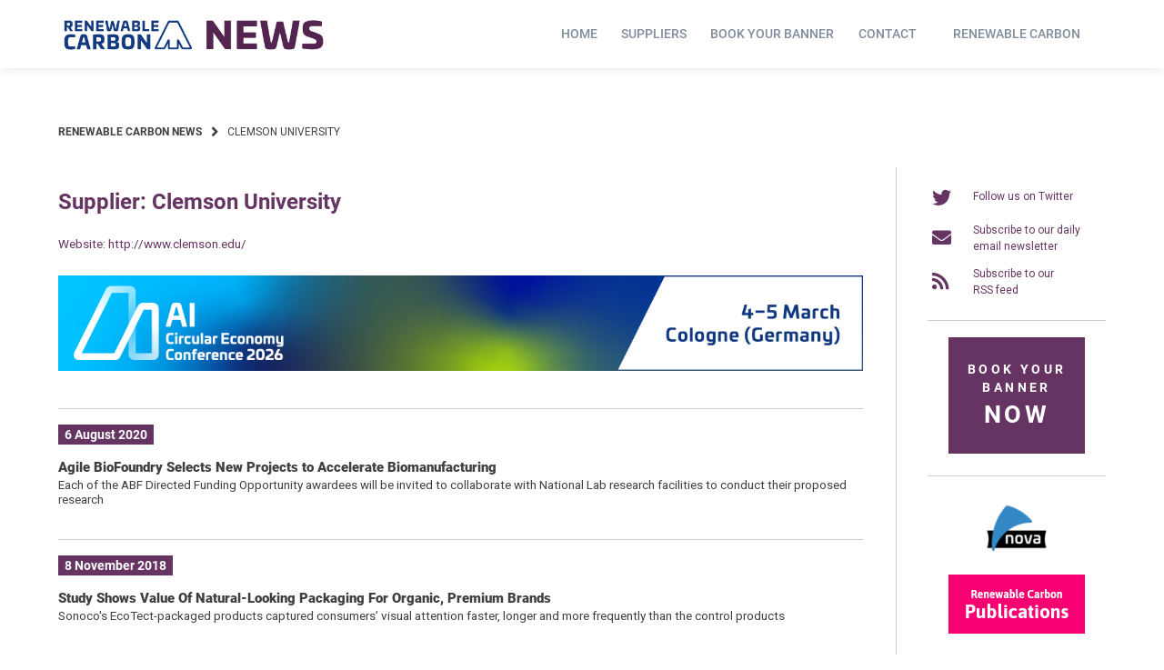

--- FILE ---
content_type: text/html; charset=UTF-8
request_url: https://renewable-carbon.eu/news/supplier/clemson-university/
body_size: 23792
content:
<!doctype html>
<html lang="en-US">
<head>
    <meta charset="UTF-8">
    <meta name="viewport" content="width=device-width, initial-scale=1">
    <link rel="profile" href="https://gmpg.org/xfn/11">

	<title>Clemson University  - Renewable Carbon News</title>
	<style>img:is([sizes="auto" i], [sizes^="auto," i]) { contain-intrinsic-size: 3000px 1500px }</style>
	<meta name="description" content="http://www.clemson.edu/">
<meta name="robots" content="index, follow">
<meta name="googlebot" content="index, follow, max-snippet:-1, max-image-preview:large, max-video-preview:-1">
<meta name="bingbot" content="index, follow, max-snippet:-1, max-image-preview:large, max-video-preview:-1">
<link rel="canonical" href="https://renewable-carbon.eu/news/supplier/clemson-university/">
<meta property="og:url" content="https://renewable-carbon.eu/news/supplier/clemson-university/">
<meta property="og:site_name" content="Renewable Carbon News">
<meta property="og:locale" content="en_US">
<meta property="og:type" content="object">
<meta property="og:title" content="Clemson University  - Renewable Carbon News">
<meta property="og:description" content="http://www.clemson.edu/">
<meta property="og:image" content="https://renewable-carbon.eu/news/media/2021/06/21-06-09_RC-News_SocialMedia-Banner_1200x675.png">
<meta property="og:image:secure_url" content="https://renewable-carbon.eu/news/media/2021/06/21-06-09_RC-News_SocialMedia-Banner_1200x675.png">
<meta property="og:image:width" content="1200">
<meta property="og:image:height" content="675">
<meta property="og:image:alt" content="Renewable Carbon News - Social Media Banner">
<meta name="twitter:card" content="summary">
<meta name="twitter:title" content="Clemson University  - Renewable Carbon News">
<meta name="twitter:description" content="http://www.clemson.edu/">
<meta name="twitter:image" content="https://renewable-carbon.eu/news/media/2021/06/21-06-22_RC-News-Banner_440x220.png">
<link rel="alternate" type="application/rss+xml" title="Renewable Carbon News &raquo; Feed" href="https://renewable-carbon.eu/news/feed/" />
<link rel="alternate" type="application/rss+xml" title="Renewable Carbon News &raquo; Clemson University Supplier Feed" href="https://renewable-carbon.eu/news/supplier/clemson-university/feed/" />
<script type="text/javascript">
/* <![CDATA[ */
window._wpemojiSettings = {"baseUrl":"https:\/\/s.w.org\/images\/core\/emoji\/16.0.1\/72x72\/","ext":".png","svgUrl":"https:\/\/s.w.org\/images\/core\/emoji\/16.0.1\/svg\/","svgExt":".svg","source":{"concatemoji":"https:\/\/renewable-carbon.eu\/news\/wp-includes\/js\/wp-emoji-release.min.js?ver=6.8.3"}};
/*! This file is auto-generated */
!function(s,n){var o,i,e;function c(e){try{var t={supportTests:e,timestamp:(new Date).valueOf()};sessionStorage.setItem(o,JSON.stringify(t))}catch(e){}}function p(e,t,n){e.clearRect(0,0,e.canvas.width,e.canvas.height),e.fillText(t,0,0);var t=new Uint32Array(e.getImageData(0,0,e.canvas.width,e.canvas.height).data),a=(e.clearRect(0,0,e.canvas.width,e.canvas.height),e.fillText(n,0,0),new Uint32Array(e.getImageData(0,0,e.canvas.width,e.canvas.height).data));return t.every(function(e,t){return e===a[t]})}function u(e,t){e.clearRect(0,0,e.canvas.width,e.canvas.height),e.fillText(t,0,0);for(var n=e.getImageData(16,16,1,1),a=0;a<n.data.length;a++)if(0!==n.data[a])return!1;return!0}function f(e,t,n,a){switch(t){case"flag":return n(e,"\ud83c\udff3\ufe0f\u200d\u26a7\ufe0f","\ud83c\udff3\ufe0f\u200b\u26a7\ufe0f")?!1:!n(e,"\ud83c\udde8\ud83c\uddf6","\ud83c\udde8\u200b\ud83c\uddf6")&&!n(e,"\ud83c\udff4\udb40\udc67\udb40\udc62\udb40\udc65\udb40\udc6e\udb40\udc67\udb40\udc7f","\ud83c\udff4\u200b\udb40\udc67\u200b\udb40\udc62\u200b\udb40\udc65\u200b\udb40\udc6e\u200b\udb40\udc67\u200b\udb40\udc7f");case"emoji":return!a(e,"\ud83e\udedf")}return!1}function g(e,t,n,a){var r="undefined"!=typeof WorkerGlobalScope&&self instanceof WorkerGlobalScope?new OffscreenCanvas(300,150):s.createElement("canvas"),o=r.getContext("2d",{willReadFrequently:!0}),i=(o.textBaseline="top",o.font="600 32px Arial",{});return e.forEach(function(e){i[e]=t(o,e,n,a)}),i}function t(e){var t=s.createElement("script");t.src=e,t.defer=!0,s.head.appendChild(t)}"undefined"!=typeof Promise&&(o="wpEmojiSettingsSupports",i=["flag","emoji"],n.supports={everything:!0,everythingExceptFlag:!0},e=new Promise(function(e){s.addEventListener("DOMContentLoaded",e,{once:!0})}),new Promise(function(t){var n=function(){try{var e=JSON.parse(sessionStorage.getItem(o));if("object"==typeof e&&"number"==typeof e.timestamp&&(new Date).valueOf()<e.timestamp+604800&&"object"==typeof e.supportTests)return e.supportTests}catch(e){}return null}();if(!n){if("undefined"!=typeof Worker&&"undefined"!=typeof OffscreenCanvas&&"undefined"!=typeof URL&&URL.createObjectURL&&"undefined"!=typeof Blob)try{var e="postMessage("+g.toString()+"("+[JSON.stringify(i),f.toString(),p.toString(),u.toString()].join(",")+"));",a=new Blob([e],{type:"text/javascript"}),r=new Worker(URL.createObjectURL(a),{name:"wpTestEmojiSupports"});return void(r.onmessage=function(e){c(n=e.data),r.terminate(),t(n)})}catch(e){}c(n=g(i,f,p,u))}t(n)}).then(function(e){for(var t in e)n.supports[t]=e[t],n.supports.everything=n.supports.everything&&n.supports[t],"flag"!==t&&(n.supports.everythingExceptFlag=n.supports.everythingExceptFlag&&n.supports[t]);n.supports.everythingExceptFlag=n.supports.everythingExceptFlag&&!n.supports.flag,n.DOMReady=!1,n.readyCallback=function(){n.DOMReady=!0}}).then(function(){return e}).then(function(){var e;n.supports.everything||(n.readyCallback(),(e=n.source||{}).concatemoji?t(e.concatemoji):e.wpemoji&&e.twemoji&&(t(e.twemoji),t(e.wpemoji)))}))}((window,document),window._wpemojiSettings);
/* ]]> */
</script>
<!-- renewable-carbon.eu is managing ads with Advanced Ads 2.0.16 – https://wpadvancedads.com/ --><script id="rcad-ready">
			window.advanced_ads_ready=function(e,a){a=a||"complete";var d=function(e){return"interactive"===a?"loading"!==e:"complete"===e};d(document.readyState)?e():document.addEventListener("readystatechange",(function(a){d(a.target.readyState)&&e()}),{once:"interactive"===a})},window.advanced_ads_ready_queue=window.advanced_ads_ready_queue||[];		</script>
				
	<link rel='stylesheet' id='menu-icons-extra-css' href='https://renewable-carbon.eu/news/wp-content/plugins/menu-icons/css/extra.min.css?ver=0.13.17' type='text/css' media='all' />
<style id='wp-emoji-styles-inline-css' type='text/css'>

	img.wp-smiley, img.emoji {
		display: inline !important;
		border: none !important;
		box-shadow: none !important;
		height: 1em !important;
		width: 1em !important;
		margin: 0 0.07em !important;
		vertical-align: -0.1em !important;
		background: none !important;
		padding: 0 !important;
	}
</style>
<link rel='stylesheet' id='wp-block-library-css' href='https://renewable-carbon.eu/news/wp-includes/css/dist/block-library/style.min.css?ver=6.8.3' type='text/css' media='all' />
<style id='classic-theme-styles-inline-css' type='text/css'>
/*! This file is auto-generated */
.wp-block-button__link{color:#fff;background-color:#32373c;border-radius:9999px;box-shadow:none;text-decoration:none;padding:calc(.667em + 2px) calc(1.333em + 2px);font-size:1.125em}.wp-block-file__button{background:#32373c;color:#fff;text-decoration:none}
</style>
<link rel='stylesheet' id='mediaelement-css' href='https://renewable-carbon.eu/news/wp-includes/js/mediaelement/mediaelementplayer-legacy.min.css?ver=4.2.17' type='text/css' media='all' />
<link rel='stylesheet' id='wp-mediaelement-css' href='https://renewable-carbon.eu/news/wp-includes/js/mediaelement/wp-mediaelement.min.css?ver=6.8.3' type='text/css' media='all' />
<link rel='stylesheet' id='view_editor_gutenberg_frontend_assets-css' href='https://renewable-carbon.eu/news/wp-content/plugins/toolset-blocks/public/css/views-frontend.css?ver=3.6.21' type='text/css' media='all' />
<style id='view_editor_gutenberg_frontend_assets-inline-css' type='text/css'>
.wpv-sort-list-dropdown.wpv-sort-list-dropdown-style-default > span.wpv-sort-list,.wpv-sort-list-dropdown.wpv-sort-list-dropdown-style-default .wpv-sort-list-item {border-color: #cdcdcd;}.wpv-sort-list-dropdown.wpv-sort-list-dropdown-style-default .wpv-sort-list-item a {color: #444;background-color: #fff;}.wpv-sort-list-dropdown.wpv-sort-list-dropdown-style-default a:hover,.wpv-sort-list-dropdown.wpv-sort-list-dropdown-style-default a:focus {color: #000;background-color: #eee;}.wpv-sort-list-dropdown.wpv-sort-list-dropdown-style-default .wpv-sort-list-item.wpv-sort-list-current a {color: #000;background-color: #eee;}
.wpv-sort-list-dropdown.wpv-sort-list-dropdown-style-default > span.wpv-sort-list,.wpv-sort-list-dropdown.wpv-sort-list-dropdown-style-default .wpv-sort-list-item {border-color: #cdcdcd;}.wpv-sort-list-dropdown.wpv-sort-list-dropdown-style-default .wpv-sort-list-item a {color: #444;background-color: #fff;}.wpv-sort-list-dropdown.wpv-sort-list-dropdown-style-default a:hover,.wpv-sort-list-dropdown.wpv-sort-list-dropdown-style-default a:focus {color: #000;background-color: #eee;}.wpv-sort-list-dropdown.wpv-sort-list-dropdown-style-default .wpv-sort-list-item.wpv-sort-list-current a {color: #000;background-color: #eee;}.wpv-sort-list-dropdown.wpv-sort-list-dropdown-style-grey > span.wpv-sort-list,.wpv-sort-list-dropdown.wpv-sort-list-dropdown-style-grey .wpv-sort-list-item {border-color: #cdcdcd;}.wpv-sort-list-dropdown.wpv-sort-list-dropdown-style-grey .wpv-sort-list-item a {color: #444;background-color: #eeeeee;}.wpv-sort-list-dropdown.wpv-sort-list-dropdown-style-grey a:hover,.wpv-sort-list-dropdown.wpv-sort-list-dropdown-style-grey a:focus {color: #000;background-color: #e5e5e5;}.wpv-sort-list-dropdown.wpv-sort-list-dropdown-style-grey .wpv-sort-list-item.wpv-sort-list-current a {color: #000;background-color: #e5e5e5;}
.wpv-sort-list-dropdown.wpv-sort-list-dropdown-style-default > span.wpv-sort-list,.wpv-sort-list-dropdown.wpv-sort-list-dropdown-style-default .wpv-sort-list-item {border-color: #cdcdcd;}.wpv-sort-list-dropdown.wpv-sort-list-dropdown-style-default .wpv-sort-list-item a {color: #444;background-color: #fff;}.wpv-sort-list-dropdown.wpv-sort-list-dropdown-style-default a:hover,.wpv-sort-list-dropdown.wpv-sort-list-dropdown-style-default a:focus {color: #000;background-color: #eee;}.wpv-sort-list-dropdown.wpv-sort-list-dropdown-style-default .wpv-sort-list-item.wpv-sort-list-current a {color: #000;background-color: #eee;}.wpv-sort-list-dropdown.wpv-sort-list-dropdown-style-grey > span.wpv-sort-list,.wpv-sort-list-dropdown.wpv-sort-list-dropdown-style-grey .wpv-sort-list-item {border-color: #cdcdcd;}.wpv-sort-list-dropdown.wpv-sort-list-dropdown-style-grey .wpv-sort-list-item a {color: #444;background-color: #eeeeee;}.wpv-sort-list-dropdown.wpv-sort-list-dropdown-style-grey a:hover,.wpv-sort-list-dropdown.wpv-sort-list-dropdown-style-grey a:focus {color: #000;background-color: #e5e5e5;}.wpv-sort-list-dropdown.wpv-sort-list-dropdown-style-grey .wpv-sort-list-item.wpv-sort-list-current a {color: #000;background-color: #e5e5e5;}.wpv-sort-list-dropdown.wpv-sort-list-dropdown-style-blue > span.wpv-sort-list,.wpv-sort-list-dropdown.wpv-sort-list-dropdown-style-blue .wpv-sort-list-item {border-color: #0099cc;}.wpv-sort-list-dropdown.wpv-sort-list-dropdown-style-blue .wpv-sort-list-item a {color: #444;background-color: #cbddeb;}.wpv-sort-list-dropdown.wpv-sort-list-dropdown-style-blue a:hover,.wpv-sort-list-dropdown.wpv-sort-list-dropdown-style-blue a:focus {color: #000;background-color: #95bedd;}.wpv-sort-list-dropdown.wpv-sort-list-dropdown-style-blue .wpv-sort-list-item.wpv-sort-list-current a {color: #000;background-color: #95bedd;}
</style>
<style id='global-styles-inline-css' type='text/css'>
:root{--wp--preset--aspect-ratio--square: 1;--wp--preset--aspect-ratio--4-3: 4/3;--wp--preset--aspect-ratio--3-4: 3/4;--wp--preset--aspect-ratio--3-2: 3/2;--wp--preset--aspect-ratio--2-3: 2/3;--wp--preset--aspect-ratio--16-9: 16/9;--wp--preset--aspect-ratio--9-16: 9/16;--wp--preset--color--black: #000000;--wp--preset--color--cyan-bluish-gray: #abb8c3;--wp--preset--color--white: #ffffff;--wp--preset--color--pale-pink: #f78da7;--wp--preset--color--vivid-red: #cf2e2e;--wp--preset--color--luminous-vivid-orange: #ff6900;--wp--preset--color--luminous-vivid-amber: #fcb900;--wp--preset--color--light-green-cyan: #7bdcb5;--wp--preset--color--vivid-green-cyan: #00d084;--wp--preset--color--pale-cyan-blue: #8ed1fc;--wp--preset--color--vivid-cyan-blue: #0693e3;--wp--preset--color--vivid-purple: #9b51e0;--wp--preset--gradient--vivid-cyan-blue-to-vivid-purple: linear-gradient(135deg,rgba(6,147,227,1) 0%,rgb(155,81,224) 100%);--wp--preset--gradient--light-green-cyan-to-vivid-green-cyan: linear-gradient(135deg,rgb(122,220,180) 0%,rgb(0,208,130) 100%);--wp--preset--gradient--luminous-vivid-amber-to-luminous-vivid-orange: linear-gradient(135deg,rgba(252,185,0,1) 0%,rgba(255,105,0,1) 100%);--wp--preset--gradient--luminous-vivid-orange-to-vivid-red: linear-gradient(135deg,rgba(255,105,0,1) 0%,rgb(207,46,46) 100%);--wp--preset--gradient--very-light-gray-to-cyan-bluish-gray: linear-gradient(135deg,rgb(238,238,238) 0%,rgb(169,184,195) 100%);--wp--preset--gradient--cool-to-warm-spectrum: linear-gradient(135deg,rgb(74,234,220) 0%,rgb(151,120,209) 20%,rgb(207,42,186) 40%,rgb(238,44,130) 60%,rgb(251,105,98) 80%,rgb(254,248,76) 100%);--wp--preset--gradient--blush-light-purple: linear-gradient(135deg,rgb(255,206,236) 0%,rgb(152,150,240) 100%);--wp--preset--gradient--blush-bordeaux: linear-gradient(135deg,rgb(254,205,165) 0%,rgb(254,45,45) 50%,rgb(107,0,62) 100%);--wp--preset--gradient--luminous-dusk: linear-gradient(135deg,rgb(255,203,112) 0%,rgb(199,81,192) 50%,rgb(65,88,208) 100%);--wp--preset--gradient--pale-ocean: linear-gradient(135deg,rgb(255,245,203) 0%,rgb(182,227,212) 50%,rgb(51,167,181) 100%);--wp--preset--gradient--electric-grass: linear-gradient(135deg,rgb(202,248,128) 0%,rgb(113,206,126) 100%);--wp--preset--gradient--midnight: linear-gradient(135deg,rgb(2,3,129) 0%,rgb(40,116,252) 100%);--wp--preset--font-size--small: 13px;--wp--preset--font-size--medium: 20px;--wp--preset--font-size--large: 36px;--wp--preset--font-size--x-large: 42px;--wp--preset--spacing--20: 0.44rem;--wp--preset--spacing--30: 0.67rem;--wp--preset--spacing--40: 1rem;--wp--preset--spacing--50: 1.5rem;--wp--preset--spacing--60: 2.25rem;--wp--preset--spacing--70: 3.38rem;--wp--preset--spacing--80: 5.06rem;--wp--preset--shadow--natural: 6px 6px 9px rgba(0, 0, 0, 0.2);--wp--preset--shadow--deep: 12px 12px 50px rgba(0, 0, 0, 0.4);--wp--preset--shadow--sharp: 6px 6px 0px rgba(0, 0, 0, 0.2);--wp--preset--shadow--outlined: 6px 6px 0px -3px rgba(255, 255, 255, 1), 6px 6px rgba(0, 0, 0, 1);--wp--preset--shadow--crisp: 6px 6px 0px rgba(0, 0, 0, 1);}:where(.is-layout-flex){gap: 0.5em;}:where(.is-layout-grid){gap: 0.5em;}body .is-layout-flex{display: flex;}.is-layout-flex{flex-wrap: wrap;align-items: center;}.is-layout-flex > :is(*, div){margin: 0;}body .is-layout-grid{display: grid;}.is-layout-grid > :is(*, div){margin: 0;}:where(.wp-block-columns.is-layout-flex){gap: 2em;}:where(.wp-block-columns.is-layout-grid){gap: 2em;}:where(.wp-block-post-template.is-layout-flex){gap: 1.25em;}:where(.wp-block-post-template.is-layout-grid){gap: 1.25em;}.has-black-color{color: var(--wp--preset--color--black) !important;}.has-cyan-bluish-gray-color{color: var(--wp--preset--color--cyan-bluish-gray) !important;}.has-white-color{color: var(--wp--preset--color--white) !important;}.has-pale-pink-color{color: var(--wp--preset--color--pale-pink) !important;}.has-vivid-red-color{color: var(--wp--preset--color--vivid-red) !important;}.has-luminous-vivid-orange-color{color: var(--wp--preset--color--luminous-vivid-orange) !important;}.has-luminous-vivid-amber-color{color: var(--wp--preset--color--luminous-vivid-amber) !important;}.has-light-green-cyan-color{color: var(--wp--preset--color--light-green-cyan) !important;}.has-vivid-green-cyan-color{color: var(--wp--preset--color--vivid-green-cyan) !important;}.has-pale-cyan-blue-color{color: var(--wp--preset--color--pale-cyan-blue) !important;}.has-vivid-cyan-blue-color{color: var(--wp--preset--color--vivid-cyan-blue) !important;}.has-vivid-purple-color{color: var(--wp--preset--color--vivid-purple) !important;}.has-black-background-color{background-color: var(--wp--preset--color--black) !important;}.has-cyan-bluish-gray-background-color{background-color: var(--wp--preset--color--cyan-bluish-gray) !important;}.has-white-background-color{background-color: var(--wp--preset--color--white) !important;}.has-pale-pink-background-color{background-color: var(--wp--preset--color--pale-pink) !important;}.has-vivid-red-background-color{background-color: var(--wp--preset--color--vivid-red) !important;}.has-luminous-vivid-orange-background-color{background-color: var(--wp--preset--color--luminous-vivid-orange) !important;}.has-luminous-vivid-amber-background-color{background-color: var(--wp--preset--color--luminous-vivid-amber) !important;}.has-light-green-cyan-background-color{background-color: var(--wp--preset--color--light-green-cyan) !important;}.has-vivid-green-cyan-background-color{background-color: var(--wp--preset--color--vivid-green-cyan) !important;}.has-pale-cyan-blue-background-color{background-color: var(--wp--preset--color--pale-cyan-blue) !important;}.has-vivid-cyan-blue-background-color{background-color: var(--wp--preset--color--vivid-cyan-blue) !important;}.has-vivid-purple-background-color{background-color: var(--wp--preset--color--vivid-purple) !important;}.has-black-border-color{border-color: var(--wp--preset--color--black) !important;}.has-cyan-bluish-gray-border-color{border-color: var(--wp--preset--color--cyan-bluish-gray) !important;}.has-white-border-color{border-color: var(--wp--preset--color--white) !important;}.has-pale-pink-border-color{border-color: var(--wp--preset--color--pale-pink) !important;}.has-vivid-red-border-color{border-color: var(--wp--preset--color--vivid-red) !important;}.has-luminous-vivid-orange-border-color{border-color: var(--wp--preset--color--luminous-vivid-orange) !important;}.has-luminous-vivid-amber-border-color{border-color: var(--wp--preset--color--luminous-vivid-amber) !important;}.has-light-green-cyan-border-color{border-color: var(--wp--preset--color--light-green-cyan) !important;}.has-vivid-green-cyan-border-color{border-color: var(--wp--preset--color--vivid-green-cyan) !important;}.has-pale-cyan-blue-border-color{border-color: var(--wp--preset--color--pale-cyan-blue) !important;}.has-vivid-cyan-blue-border-color{border-color: var(--wp--preset--color--vivid-cyan-blue) !important;}.has-vivid-purple-border-color{border-color: var(--wp--preset--color--vivid-purple) !important;}.has-vivid-cyan-blue-to-vivid-purple-gradient-background{background: var(--wp--preset--gradient--vivid-cyan-blue-to-vivid-purple) !important;}.has-light-green-cyan-to-vivid-green-cyan-gradient-background{background: var(--wp--preset--gradient--light-green-cyan-to-vivid-green-cyan) !important;}.has-luminous-vivid-amber-to-luminous-vivid-orange-gradient-background{background: var(--wp--preset--gradient--luminous-vivid-amber-to-luminous-vivid-orange) !important;}.has-luminous-vivid-orange-to-vivid-red-gradient-background{background: var(--wp--preset--gradient--luminous-vivid-orange-to-vivid-red) !important;}.has-very-light-gray-to-cyan-bluish-gray-gradient-background{background: var(--wp--preset--gradient--very-light-gray-to-cyan-bluish-gray) !important;}.has-cool-to-warm-spectrum-gradient-background{background: var(--wp--preset--gradient--cool-to-warm-spectrum) !important;}.has-blush-light-purple-gradient-background{background: var(--wp--preset--gradient--blush-light-purple) !important;}.has-blush-bordeaux-gradient-background{background: var(--wp--preset--gradient--blush-bordeaux) !important;}.has-luminous-dusk-gradient-background{background: var(--wp--preset--gradient--luminous-dusk) !important;}.has-pale-ocean-gradient-background{background: var(--wp--preset--gradient--pale-ocean) !important;}.has-electric-grass-gradient-background{background: var(--wp--preset--gradient--electric-grass) !important;}.has-midnight-gradient-background{background: var(--wp--preset--gradient--midnight) !important;}.has-small-font-size{font-size: var(--wp--preset--font-size--small) !important;}.has-medium-font-size{font-size: var(--wp--preset--font-size--medium) !important;}.has-large-font-size{font-size: var(--wp--preset--font-size--large) !important;}.has-x-large-font-size{font-size: var(--wp--preset--font-size--x-large) !important;}
:where(.wp-block-post-template.is-layout-flex){gap: 1.25em;}:where(.wp-block-post-template.is-layout-grid){gap: 1.25em;}
:where(.wp-block-columns.is-layout-flex){gap: 2em;}:where(.wp-block-columns.is-layout-grid){gap: 2em;}
:root :where(.wp-block-pullquote){font-size: 1.5em;line-height: 1.6;}
</style>
<link rel='stylesheet' id='dashicons-css' href='https://renewable-carbon.eu/news/wp-includes/css/dashicons.min.css?ver=6.8.3' type='text/css' media='all' />
<link rel='stylesheet' id='post-views-counter-frontend-css' href='https://renewable-carbon.eu/news/wp-content/plugins/post-views-counter/css/frontend.min.css?ver=1.3.13' type='text/css' media='all' />
<link rel='stylesheet' id='rs-plugin-settings-css' href='https://renewable-carbon.eu/news/wp-content/plugins/revslider/public/assets/css/rs6.css?ver=6.3.6' type='text/css' media='all' />
<style id='rs-plugin-settings-inline-css' type='text/css'>
#rs-demo-id {}
</style>
<link rel='stylesheet' id='atomion-style-css' href='https://renewable-carbon.eu/news/wp-content/themes/wordpress-theme-atomion/assets/css/frontend/style.min.css?ver=1.3.13' type='text/css' media='all' />
<link rel='stylesheet' id='atomion-font-awesone-css' href='https://renewable-carbon.eu/news/wp-content/themes/wordpress-theme-atomion/assets/css/font-awesome.min.css?ver=1.3.13' type='text/css' media='all' />
<link rel='stylesheet' id='newsletter-css' href='https://renewable-carbon.eu/news/wp-content/plugins/newsletter/style.css?ver=7.9.2' type='text/css' media='all' />
<link rel='stylesheet' id='borlabs-cookie-css' href='https://renewable-carbon.eu/news/wp-content/cache/borlabs-cookie/borlabs-cookie_1_en.css?ver=2.2.66-7' type='text/css' media='all' />
<link rel='stylesheet' id='atomion-child-style-css' href='https://renewable-carbon.eu/news/wp-content/themes/wordpress-theme-atomion-child/style.css?ver=6.8.3' type='text/css' media='all' />
<link rel='stylesheet' id='wp-paginate-css' href='https://renewable-carbon.eu/news/wp-content/plugins/wp-paginate/css/wp-paginate.css?ver=2.2.0' type='text/css' media='screen' />
<link rel='stylesheet' id='wpp-custom-style-css' href='https://renewable-carbon.eu/news/media/wpp-custom-code/wpp-custom-code.css?ver=6.8.3' type='text/css' media='all' />
<link rel='stylesheet' id='wp-dynamic-css-atomion_dynamic_css-css' href='https://renewable-carbon.eu/news/wp-admin/admin-ajax.php?action=wp_dynamic_css&#038;handle=atomion_dynamic_css&#038;ver=6.8.3' type='text/css' media='all' />
<script type="text/javascript" src="https://renewable-carbon.eu/news/wp-content/plugins/toolset-blocks/vendor/toolset/common-es/public/toolset-common-es-frontend.js?ver=175000" id="toolset-common-es-frontend-js"></script>
<script type="text/javascript" src="https://renewable-carbon.eu/news/wp-includes/js/jquery/jquery.min.js?ver=3.7.1" id="jquery-core-js"></script>
<script type="text/javascript" src="https://renewable-carbon.eu/news/wp-includes/js/jquery/jquery-migrate.min.js?ver=3.4.1" id="jquery-migrate-js"></script>
<script type="text/javascript" src="https://renewable-carbon.eu/news/wp-content/plugins/revslider/public/assets/js/rbtools.min.js?ver=6.3.6" id="tp-tools-js"></script>
<script type="text/javascript" src="https://renewable-carbon.eu/news/wp-content/plugins/revslider/public/assets/js/rs6.min.js?ver=6.3.6" id="revmin-js"></script>
<script type="text/javascript" id="advanced-ads-advanced-js-js-extra">
/* <![CDATA[ */
var advads_options = {"blog_id":"1","privacy":{"enabled":false,"state":"not_needed"}};
/* ]]> */
</script>
<script type="text/javascript" src="https://renewable-carbon.eu/news/wp-content/plugins/advanced-ads/public/assets/js/advanced.min.js?ver=2.0.16" id="advanced-ads-advanced-js-js"></script>
<script type="text/javascript" id="borlabs-cookie-prioritize-js-extra">
/* <![CDATA[ */
var borlabsCookiePrioritized = {"domain":"renewable-carbon.eu","path":"\/news","version":"1","bots":"1","optInJS":{"external-media":{"google-fonts":"[base64]"}}};
/* ]]> */
</script>
<script type="text/javascript" src="https://renewable-carbon.eu/news/wp-content/plugins/borlabs-cookie/assets/javascript/borlabs-cookie-prioritize.min.js?ver=2.2.66" id="borlabs-cookie-prioritize-js"></script>
<script type="text/javascript" id="wpstg-global-js-extra">
/* <![CDATA[ */
var wpstg = {"nonce":"860b7b29d6"};
/* ]]> */
</script>
<script type="text/javascript" src="https://renewable-carbon.eu/news/wp-content/plugins/wp-staging/assets/js/dist/wpstg-blank-loader.min.js?ver=6.8.3" id="wpstg-global-js"></script>
<link rel="https://api.w.org/" href="https://renewable-carbon.eu/news/wp-json/" /><link rel="alternate" title="JSON" type="application/json" href="https://renewable-carbon.eu/news/wp-json/wp/v2/supplier/2838" /><link rel="EditURI" type="application/rsd+xml" title="RSD" href="https://renewable-carbon.eu/news/xmlrpc.php?rsd" />
<meta name="cdp-version" content="1.4.3" /> 
	<link rel="shortcut icon" href="https://renewable-carbon.eu/news/media/2021/06/favicon-rcnews.png"/>
  <script> window.addEventListener("load",function(){ var c={script:false,link:false}; function ls(s) { if(!['script','link'].includes(s)||c[s]){return;}c[s]=true; var d=document,f=d.getElementsByTagName(s)[0],j=d.createElement(s); if(s==='script'){j.async=true;j.src='https://renewable-carbon.eu/news/wp-content/plugins/toolset-blocks/vendor/toolset/blocks/public/js/frontend.js?v=1.6.17';}else{ j.rel='stylesheet';j.href='https://renewable-carbon.eu/news/wp-content/plugins/toolset-blocks/vendor/toolset/blocks/public/css/style.css?v=1.6.17';} f.parentNode.insertBefore(j, f); }; function ex(){ls('script');ls('link')} window.addEventListener("scroll", ex, {once: true}); if (('IntersectionObserver' in window) && ('IntersectionObserverEntry' in window) && ('intersectionRatio' in window.IntersectionObserverEntry.prototype)) { var i = 0, fb = document.querySelectorAll("[class^='tb-']"), o = new IntersectionObserver(es => { es.forEach(e => { o.unobserve(e.target); if (e.intersectionRatio > 0) { ex();o.disconnect();}else{ i++;if(fb.length>i){o.observe(fb[i])}} }) }); if (fb.length) { o.observe(fb[i]) } } }) </script>
	<noscript>
		<link rel="stylesheet" href="https://renewable-carbon.eu/news/wp-content/plugins/toolset-blocks/vendor/toolset/blocks/public/css/style.css">
	</noscript>		<script type="text/javascript">
			var advadsCfpQueue = [];
			var advadsCfpAd = function( adID ) {
				if ( 'undefined' === typeof advadsProCfp ) {
					advadsCfpQueue.push( adID )
				} else {
					advadsProCfp.addElement( adID )
				}
			}
		</script>
		<meta name="generator" content="Powered by Slider Revolution 6.3.6 - responsive, Mobile-Friendly Slider Plugin for WordPress with comfortable drag and drop interface." />
<script type="text/javascript">function setREVStartSize(e){
			//window.requestAnimationFrame(function() {				 
				window.RSIW = window.RSIW===undefined ? window.innerWidth : window.RSIW;	
				window.RSIH = window.RSIH===undefined ? window.innerHeight : window.RSIH;	
				try {								
					var pw = document.getElementById(e.c).parentNode.offsetWidth,
						newh;
					pw = pw===0 || isNaN(pw) ? window.RSIW : pw;
					e.tabw = e.tabw===undefined ? 0 : parseInt(e.tabw);
					e.thumbw = e.thumbw===undefined ? 0 : parseInt(e.thumbw);
					e.tabh = e.tabh===undefined ? 0 : parseInt(e.tabh);
					e.thumbh = e.thumbh===undefined ? 0 : parseInt(e.thumbh);
					e.tabhide = e.tabhide===undefined ? 0 : parseInt(e.tabhide);
					e.thumbhide = e.thumbhide===undefined ? 0 : parseInt(e.thumbhide);
					e.mh = e.mh===undefined || e.mh=="" || e.mh==="auto" ? 0 : parseInt(e.mh,0);		
					if(e.layout==="fullscreen" || e.l==="fullscreen") 						
						newh = Math.max(e.mh,window.RSIH);					
					else{					
						e.gw = Array.isArray(e.gw) ? e.gw : [e.gw];
						for (var i in e.rl) if (e.gw[i]===undefined || e.gw[i]===0) e.gw[i] = e.gw[i-1];					
						e.gh = e.el===undefined || e.el==="" || (Array.isArray(e.el) && e.el.length==0)? e.gh : e.el;
						e.gh = Array.isArray(e.gh) ? e.gh : [e.gh];
						for (var i in e.rl) if (e.gh[i]===undefined || e.gh[i]===0) e.gh[i] = e.gh[i-1];
											
						var nl = new Array(e.rl.length),
							ix = 0,						
							sl;					
						e.tabw = e.tabhide>=pw ? 0 : e.tabw;
						e.thumbw = e.thumbhide>=pw ? 0 : e.thumbw;
						e.tabh = e.tabhide>=pw ? 0 : e.tabh;
						e.thumbh = e.thumbhide>=pw ? 0 : e.thumbh;					
						for (var i in e.rl) nl[i] = e.rl[i]<window.RSIW ? 0 : e.rl[i];
						sl = nl[0];									
						for (var i in nl) if (sl>nl[i] && nl[i]>0) { sl = nl[i]; ix=i;}															
						var m = pw>(e.gw[ix]+e.tabw+e.thumbw) ? 1 : (pw-(e.tabw+e.thumbw)) / (e.gw[ix]);					
						newh =  (e.gh[ix] * m) + (e.tabh + e.thumbh);
					}				
					if(window.rs_init_css===undefined) window.rs_init_css = document.head.appendChild(document.createElement("style"));					
					document.getElementById(e.c).height = newh+"px";
					window.rs_init_css.innerHTML += "#"+e.c+"_wrapper { height: "+newh+"px }";				
				} catch(e){
					console.log("Failure at Presize of Slider:" + e)
				}					   
			//});
		  };</script>
		<style type="text/css" id="wp-custom-css">
			.wp-block-image figcaption {
    text-align: center !important;
}

/* temp_20250408 */
#sub-menu .rci a { color:#0f377f; }
#sub-menu.menu > li.rci > a::after { background: #0f377f; }

div.single-post h3 { clear:none; }

blockquote p {
    font-size: 1.15em;
}
div#mobile-navigation nav.main-navigation { display:grid; }
#masthead .menu-item a img {
    width: 24px;
}
#masthead[class*="nav-hover"] #primary-menu li.menu-item a:hover, #masthead[class*="nav-hover"] #primary-menu :not(.sub-menu) li.current-menu-item a {
    color: #663462;
}
#desktop-navigation #primary-menu .atomion-simple-menu li a {
    width: 100%;
    font-size: 1em;
    font-weight: 400;
    text-transform: none;
    padding: .5em 2.5em .5em 2em;
}
.sub-menu-wrap li {
    border-bottom: 1px solid #ddd;
}
ul.sub-menu li.menu-item a:hover, ul.sub-menu li.current-menu-item a {
    background-color: #f2f2f2;
}
div.menu-rc-menu-container #primary-menu.nav-menu > li > a::after, div.menu-rc-menu-container #primary-menu.menu > li > a::after {
    opacity:0;
	-webkit-transition: opacity .3s,-webkit-transform .3s;
-moz-transition: opacity .3s,-moz-transform .3s;
transition: opacity .3s,transform .3s;
-webkit-transform: translateX(-100px);
-moz-transform: translateX(-100px);
transform: translateX(-100px);
}

#desktop-navigation #primary-menu li:hover .atomion-simple-menu ul, #mobile-navigation #primary-menu li .sub-menu-wrap ul {
    padding: 0.25em 0 0 0;
}

#rc-menu {
    display: flex;
    align-items: center;
    list-style: none;
    margin: 0;
    padding-left: 0;
}
#rc-menu.menu > li {
    height: 75px;
    position: relative;
display: flex;
align-items: center;
list-style: none;
padding: 0 .6em;
transition: background-color .3s;
float:left;
}
#rc-menu > li > a {
    letter-spacing: 0px;
}
#rc-menu > li > a {
    display: flex;
    align-items: center;
    height: 100%;
    font-weight: 500;
}
#rc-menu > li > a {
    font-size: 14px;
    text-transform: uppercase;
    text-decoration: none;
    position: relative;
}

/* Safari fix */
div.sf form {
  margin-right: 2px !important;
  margin-left: auto !important;
}

.tnp-subscription {
  margin: 0;
}
.tnp-submit {
	background-color:#663462 !important;
	color: #ffffff;
  border: 3px solid #663462 !important;
}
.tnp-submit:hover {
	background-color:#ffffff !important;
	color:#663462 !important;
}

div.cta {
  display: inline-block;
  border-radius:1em;
  border-radius:0;
  border: 2px solid #663462;
  border: 0px solid #663462;
  border-top: 2px solid #663462;
  border-bottom: 2px solid #663462;
  padding:1em 2.5em 0.5em 2em;
  background-color:#f2f2f2;
  margin:1em 0;
}
div.cta h3 { color:#663462; margin-bottom: 0; }
div.cta .button {
  background-color: #663462;
  border: 3px solid #663462;
  color:#ffffff;
  padding: 0.5em 1em;
  text-transform:uppercase;
  font-weight:bold;
}

section#text-3 { margin-top: 3em; }
section#text-4, section.widget_nav_menu { margin-top: 0.25em; }
section#text-4 p { margin-top:0.75em; }
section#nav_menu-6 { font-size:1.125em; margin-top: -0.5em; }
section#nav_menu-4 { font-size:1.125em; margin-top: 3.5em; }

#footer-bottom span, #footer-bottom ul li a {
    text-transform: none;
}

.rcnbanner .wp-block-media-text__content { padding-left:0; }
.rcnborder {
	padding:1em 1.25em;
	border:1px solid #303030;
	min-width:250px;
	width:50%;
}

.caps { text-transform:uppercase !important; }
.rcnbig {
	font-size:2em !important;
  line-height: 1.5em;}

.nova-button.inverted {
background-color: #663462 !important;
color: #fff !important;
	font-weight:600;
	padding:1.75em 1em 1.5em 1em;
  letter-spacing: 0.25em;
  line-height: 1.5em;
	max-width:150px !important;
}
.nova-button.inverted a { color: #ffffff !important; }
.nova-button:hover {
	color: #663462 !important;
	background-color:#ffffff !important;
}

.archive #atomion-sticky-post-thumbnail:hover img, .archive #atomion-three-sticky-posts .post:hover img, .archive .post-thumbnail:hover img, .blog #atomion-sticky-post-thumbnail:hover img, .blog #atomion-three-sticky-posts .post:hover img, .blog .post-thumbnail:hover img {
    opacity: 1;
    -webkit-transform: scale(1);
    transform: scale(1);
}


.entry-content ul, .entry-content ol { line-height:1.75em !important; }

.entry-content ul:not([class]) > li:not([class]), .entry-content ol:not([class]) > li:not([class]), .wp-block-archives-list li, .wp-block-categories-list li, .wp-block-list li {
	font-size:1.125em;
	list-style-position: inside;
}
.entry-content ul li ul li {
	font-size:1em !important;
}

form.mailpoet-manage-subscription .mailpoet_text_label, 
form.mailpoet-manage-subscription .mailpoet_select_label, 
form.mailpoet-manage-subscription .mailpoet_segment_label{
    display: block;
    font-weight:bold;
}
form.mailpoet-manage-subscription .mailpoet_select, 
form.mailpoet-manage-subscription .mailpoet_text{
	width: 50% !important;
	padding: 12px;
}
input.mailpoet_text {
    border: 2px solid #663462 !important;
}
form.mailpoet-manage-subscription .mailpoet_paragraph{
	margin-bottom:20px
}
form.mailpoet-manage-subscription .mailpoet_submit{
    padding: 0.5em 3em;
    width: auto;
    font-weight: 400;
    font-size: 1em;
    color: #663462;
    background-color: #fff;
    border: 2px solid #663462 !important;
    text-transform: none;
}
form.mailpoet-manage-subscription .mailpoet_submit:hover{
	color:#ffffff;
	background-color:#663462;
}

div.grid-container {width:100%;display: inline-grid;
grid-template-columns: 75% 25%;
grid-template-rows: auto;
grid-template-areas: 'n_cat b_topsup';
justify-content: stretch;
align-content: stretch;
justify-items: stretch;
align-items: stretch;}
div.ncat { grid-area: n_cat;justify-items: start; }
div.sp {grid-area: b_topsup; display:grid;justify-content: stretch;
align-content: center;
justify-items: stretch;
align-items: stretch;
grid-template-columns: 50% 50%;
gap: 5px;}
div.fp { width: 75% !important; }
div.sf { width: 25% !important; }
div.sf form#atomion-searchform { width:100% !important; }
div.sf #atomion-searchform #atomion-searchfield {
    width: calc(100% - 36px) !important;
}
#atomion-searchsubmit {
  position: absolute;
  width: 50px;
  height: 50px;
  top: -3px;
  right: -3px;
  background: 0 0;
  border: 0;
}
#atomion-searchicon {
  text-align: center;
  font-size: 1rem;
  color: #fff;
	margin-left:-3px;
	padding:10px !important;
}

.regbutton.lila a {
	border: 3px solid #2f2483;
}
.regbutton.orange a {
	border: 3px solid #E95208;
}
.regbutton .wp-block-button__link.has-background:hover, .regbutton .wp-block-button__link.has-background:active {
	background-color: #2f2483 !important;
	border-radius: 8px !important;
}
.regbutton.lila .wp-block-button__link.has-background:hover, .regbutton.lila .wp-block-button__link.has-background:active {
	background-color: #2f2483 !important;
}
.regbutton.orange .wp-block-button__link.has-background:hover, .regbutton.orange .wp-block-button__link.has-background:active {
	background-color: #E95208 !important;
	border: 3px solid #E95208;
}

div.noshadow img, figure.noshadow img {
	box-shadow: none !important;
  border: none !important;
}

@media only screen and (max-width: 1000px) {
div.grid-container {
	grid-template-columns: 60% 40%;
	}
	div.fp { width: 60% !important; }
div.sf { width: 40% !important; }
}
@media only screen and (max-width: 600px) {
div.grid-container {
grid-template-columns: auto;
grid-template-rows: auto auto;
grid-template-areas: 'n_cat' 'b_topsup';
	}
	div.ncat { border-bottom: 1px solid #cbcbcb; }
div.sp {
	margin-left: auto;
	margin-right: 0;
	padding-top: 0.5em;
	padding-bottom:0.5em;
	display:inline-flex;justify-content: end;
align-content: end;
align-items: end;
	}
	
	div.sf form {
	margin-right: 5px !important;
}

}

@media only screen and (max-width: 480px) {
body, button, optgroup {
    font-size: 1rem !important;
  }
}		</style>
		</head>

<body class="archive tax-supplier term-clemson-university term-2838 wp-theme-wordpress-theme-atomion wp-child-theme-wordpress-theme-atomion-child no-underlined-title aa-prefix-rcad-">
    		
    <div id="page" class="site">
        <a class="skip-link screen-reader-text" href="#content">Skip to content</a>

        <header id="header" class="header">
            
<div id="masthead" class="header-main content-width default nav-spacing-medium nav-hover-1 sticky has-shadow" 
															 >
	
		<div id="desktop-navigation" class="header-inner flex" role="navigation">

			<div class="logo-item header-element">
		<a title="Renewable Carbon News" href="https://renewable-carbon.eu/news/" rel="home" aria-label="Home"><img width="1000" height="140" src="https://renewable-carbon.eu/news/media/2021/04/RC-News-Logo.png" class="attachment-full size-full" alt="Renewable Carbon News - Logo" decoding="async" fetchpriority="high" srcset="https://renewable-carbon.eu/news/media/2021/04/RC-News-Logo.png 1000w, https://renewable-carbon.eu/news/media/2021/04/RC-News-Logo-300x42.png 300w, https://renewable-carbon.eu/news/media/2021/04/RC-News-Logo-768x108.png 768w, https://renewable-carbon.eu/news/media/2021/04/RC-News-Logo-400x56.png 400w" sizes="(max-width: 1000px) 100vw, 1000px" /><img width="1000" height="140" src="https://renewable-carbon.eu/news/media/2021/04/RC-News-Logo.png" class="sticky-logo" alt="Renewable Carbon News - Logo" decoding="async" srcset="https://renewable-carbon.eu/news/media/2021/04/RC-News-Logo.png 1000w, https://renewable-carbon.eu/news/media/2021/04/RC-News-Logo-300x42.png 300w, https://renewable-carbon.eu/news/media/2021/04/RC-News-Logo-768x108.png 768w, https://renewable-carbon.eu/news/media/2021/04/RC-News-Logo-400x56.png 400w" sizes="(max-width: 1000px) 100vw, 1000px" /></a>	</div>
	
			<div class="main-nav-item flex-right header-element">
			  <nav id="site-navigation" class="main-navigation">
	
		  <div class="default-wrapper">
		  
			<div class="menu-mainnav-container"><ul id="primary-menu" class="atomion-simple-menu-wrapper menu "><li id="menu-item-23999" class="menu-item menu-item-type-custom menu-item-object-custom menu-item-23999 has-0-children"><a href="/news" data-hover="Home">Home</a></li><li id="menu-item-24001" class="menu-item menu-item-type-custom menu-item-object-custom menu-item-24001 has-0-children"><a href="/news/suppliers" data-hover="Suppliers">Suppliers</a></li><li id="menu-item-135357" class="menu-item menu-item-type-post_type menu-item-object-page menu-item-135357 has-0-children"><a href="https://renewable-carbon.eu/news/your-banner/" data-hover="Book your banner">Book your banner</a></li><li id="menu-item-24005" class="menu-item menu-item-type-post_type menu-item-object-page menu-item-24005 has-0-children"><a href="https://renewable-carbon.eu/news/contact-imprint/" data-hover="Contact">Contact</a></li></ul></div><div class="menu-rc-menu-container"><ul id="primary-menu" class="atomion-simple-menu-wrapper menu"><li id="menu-item-91170" class="menu-item menu-item-type-custom menu-item-object-custom menu-item-has-children menu-item-91170 has-0-children"><a href="#" data-hover="Renewable Carbon">Renewable Carbon</a>
<button class='toggle'><i class='fas fa-plus'></i></button><div class='atomion-simple-menu sub-menu-wrap menu-level-0'><ul class='sub-menu'>
	<li id="menu-item-91166" class="menu-item menu-item-type-custom menu-item-object-custom menu-item-91166"><a href="https://renewable-carbon.eu/"><img width="96" height="96" src="https://renewable-carbon.eu/news/media/2021/06/21-01-07-RC-Diamanten_Menu_Renewable-Carbon.png" class="_mi _before _image" alt="" aria-hidden="true" decoding="async" /><span>Renewable Carbon</span></a></li>	<li id="menu-item-91168" class="menu-item menu-item-type-custom menu-item-object-custom menu-item-91168"><a href="https://renewable-carbon.eu/events"><img width="96" height="96" src="https://renewable-carbon.eu/news/media/2021/06/21-01-07-RC-Diamanten_Menu_Events.png" class="_mi _before _image" alt="" aria-hidden="true" decoding="async" /><span>Events</span></a></li>	<li id="menu-item-91167" class="menu-item menu-item-type-custom menu-item-object-custom menu-item-91167"><a href="https://renewable-carbon.eu/publications"><img width="96" height="96" src="https://renewable-carbon.eu/news/media/2021/06/21-01-07-RC-Diamanten_Menu_Publications.png" class="_mi _before _image" alt="" aria-hidden="true" decoding="async" /><span>Publications</span></a></li>	<li id="menu-item-91165" class="menu-item menu-item-type-custom menu-item-object-custom menu-item-91165"><a href="https://renewable-carbon.eu/graphics"><img width="96" height="96" src="https://renewable-carbon.eu/news/media/2021/06/21-01-07-RC-Diamanten_Menu_Graphics.png" class="_mi _before _image" alt="" aria-hidden="true" decoding="async" /><span>Graphics</span></a></li>	<li id="menu-item-91169" class="menu-item menu-item-type-custom menu-item-object-custom menu-item-home menu-item-91169"><a href="https://renewable-carbon.eu/news"><img width="96" height="96" src="https://renewable-carbon.eu/news/media/2021/06/21-01-07-RC-Diamanten_Menu_News.png" class="_mi _before _image" alt="" aria-hidden="true" decoding="async" /><span>News</span></a></li>	<li id="menu-item-91171" class="menu-item menu-item-type-custom menu-item-object-custom menu-item-91171"><a href="https://renewable-carbon.eu/companies/"><img width="96" height="96" src="https://renewable-carbon.eu/news/media/2021/06/21-01-07-RC-Diamanten_Menu_Businesses-Directory.png" class="_mi _before _image" alt="" aria-hidden="true" decoding="async" /><span>Business Directory</span></a></li>	<li id="menu-item-91172" class="menu-item menu-item-type-custom menu-item-object-custom menu-item-91172"><a href="https://renewable-carbon.eu/newsletters"><img width="96" height="96" src="https://renewable-carbon.eu/news/media/2021/06/21-01-07-RC-Diamanten_Menu_Subscribe.png" class="_mi _before _image" alt="" aria-hidden="true" decoding="async" /><span>Newsletter</span></a></li>	<li id="menu-item-91173" class="menu-item menu-item-type-custom menu-item-object-custom menu-item-91173"><a href="http://nova-institute.eu"><img width="96" height="96" src="https://renewable-carbon.eu/news/media/2021/06/21-01-07-RC-Diamanten_Menu_nova-Institute.png" class="_mi _before _image" alt="" aria-hidden="true" decoding="async" /><span>nova-Institute</span></a></li></ul></div>
</li></ul></div>			 
			
		  </div>

		</nav><!-- #site-navigation -->
			</div>

	  
	</div><!-- .header-inner -->

		<div id="mobile-navigation" class="header-inner flex style-default" role="navigation">
	<button class="menu-toggle" aria-label="Menu">
		<svg class="ham hamRotate ham1" viewBox="0 0 100 100" width="40" style="margin-left: -10px;" onclick="this.classList.toggle('active')">
			<path class="line top" d="m 30,33 h 40 c 0,0 9.044436,-0.654587 9.044436,-8.508902 0,-7.854315 -8.024349,-11.958003 -14.89975,-10.85914 -6.875401,1.098863 -13.637059,4.171617 -13.637059,16.368042 v 40" />
			<path class="line middle" d="m 30,50 h 40" />
			<path class="line bottom" d="m 30,67 h 40 c 12.796276,0 15.357889,-11.717785 15.357889,-26.851538 0,-15.133752 -4.786586,-27.274118 -16.667516,-27.274118 -11.88093,0 -18.499247,6.994427 -18.435284,17.125656 l 0.252538,40" />
		</svg>
	</button>
		<div class="main-nav-item header-element">
		
<div id="mobile-nav-action-bar">
	
</div>
	
<nav id="mobile-site-navigation" class="main-navigation"><div class="menu-mainnav-container"><ul id="primary-menu-mobile" class="atomion-simple-menu-wrapper menu mobile"><li class="menu-item menu-item-type-custom menu-item-object-custom menu-item-23999 has-0-children"><a href="/news" data-hover="Home">Home</a></li><li class="menu-item menu-item-type-custom menu-item-object-custom menu-item-24001 has-0-children"><a href="/news/suppliers" data-hover="Suppliers">Suppliers</a></li><li class="menu-item menu-item-type-post_type menu-item-object-page menu-item-135357 has-0-children"><a href="https://renewable-carbon.eu/news/your-banner/" data-hover="Book your banner">Book your banner</a></li><li class="menu-item menu-item-type-post_type menu-item-object-page menu-item-24005 has-0-children"><a href="https://renewable-carbon.eu/news/contact-imprint/" data-hover="Contact">Contact</a></li></ul></div></nav><!-- #site-navigation -->
      <hr>	</div>
		<div class="logo-item header-element">
		<a title="Renewable Carbon News" href="https://renewable-carbon.eu/news/" rel="home" aria-label="Home"><img width="1000" height="140" src="https://renewable-carbon.eu/news/media/2021/04/RC-News-Logo.png" class="attachment-full size-full" alt="Renewable Carbon News - Logo" decoding="async" srcset="https://renewable-carbon.eu/news/media/2021/04/RC-News-Logo.png 1000w, https://renewable-carbon.eu/news/media/2021/04/RC-News-Logo-300x42.png 300w, https://renewable-carbon.eu/news/media/2021/04/RC-News-Logo-768x108.png 768w, https://renewable-carbon.eu/news/media/2021/04/RC-News-Logo-400x56.png 400w" sizes="(max-width: 1000px) 100vw, 1000px" /><img width="1000" height="140" src="https://renewable-carbon.eu/news/media/2021/04/RC-News-Logo.png" class="sticky-logo" alt="Renewable Carbon News - Logo" decoding="async" srcset="https://renewable-carbon.eu/news/media/2021/04/RC-News-Logo.png 1000w, https://renewable-carbon.eu/news/media/2021/04/RC-News-Logo-300x42.png 300w, https://renewable-carbon.eu/news/media/2021/04/RC-News-Logo-768x108.png 768w, https://renewable-carbon.eu/news/media/2021/04/RC-News-Logo-400x56.png 400w" sizes="(max-width: 1000px) 100vw, 1000px" /></a>	</div>
	</div> 
</div><!-- .header-main -->
        </header><!-- #masthead -->

        <main id="main">
            <div id="content" class="site-content full-width" role="main">
                <ul id="atomion-breadcrumbs" class="atomion-breadcrumbs breadcrumb-size-medium"><li class="item-home"><a class="bread-link bread-home" href="https://renewable-carbon.eu/news" title="Renewable Carbon News">Renewable Carbon News</a></li><li class="separator separator-home"> <i class="fas fa-angle-right"></i> </li><li class="item-current item-archive"><span class="bread-current bread-archive">Clemson University</span></li></ul>
	
		<header class="page-header">
					</header><!-- .page-header -->

					
			<div id="atomion-more-latest-posts" class="col-4-5 tab-4-4">
				

			
<h2>Supplier: Clemson University</h2>
<h3 style="margin-bottom:2em;">Website: <a href="http://www.clemson.edu/" target="_blank">http://www.clemson.edu/</a></h3><div style="margin-top:1em;" class="rcad-7a40bcc6ac7fce0a04fb411666026263 rcad-wide-placement" id="rcad-7a40bcc6ac7fce0a04fb411666026263"></div>
<article id="post-76803" class="post-76803 post type-post status-publish format-standard hentry category-bio-based tag-biomanufacturing tag-cuttingedge tag-funding supplier-agile-biofoundry supplier-argonne-national-laboratory supplier-c16-biosciences supplier-clemson-university supplier-danimer-scientific supplier-enduro-genetics-aps supplier-invaio-sciences supplier-kalion-inc supplier-lanzatech supplier-lawrence-berkeley-national-laboratory supplier-los-alamos-national-laboratory supplier-national-renewable-energy-laboratory-nrel supplier-oak-ridge-national-laboratory supplier-pacific-northwest-national-laboratory supplier-sandia-national-laboratories-usa supplier-u-s-department-of-energy supplier-white-dog-labs">
	    <div id="atomion-blog-article-content-wrapper">
        <header class="entry-header clemson-university  supplier">
    <hr class="dt_flag" />
				<span class="posted-on"><time class="entry-date published" datetime="2020-08-06T06:59:51+02:00">6 August 2020</time><time class="updated" datetime="2020-08-03T19:22:19+02:00">3 August 2020</time></span>                    <h2 class="entry-title atomion-dark-link bio-based "><a href="https://renewable-carbon.eu/news/agile-biofoundry-selects-new-projects-to-accelerate-biomanufacturing/" title="Permalink to Agile BioFoundry Selects New Projects to Accelerate Biomanufacturing" rel="bookmark">Agile BioFoundry Selects New Projects to Accelerate Biomanufacturing</a></h2>
          <h3 class="entry-title atomion-dark-link"><a href="https://renewable-carbon.eu/news/agile-biofoundry-selects-new-projects-to-accelerate-biomanufacturing/" title="Permalink to Agile BioFoundry Selects New Projects to Accelerate Biomanufacturing" rel="bookmark">Each of the ABF Directed Funding Opportunity awardees will be invited to collaborate with National Lab research facilities to conduct their proposed research</a></h3>
			        </header><!-- .entry-header -->

    </div>
</article><!-- #post-76803 -->
<article id="post-58109" class="post-58109 post type-post status-publish format-standard hentry category-bio-based tag-packaging tag-paperboard supplier-clemson-university supplier-sonoco supplier-usda">
	    <div id="atomion-blog-article-content-wrapper">
        <header class="entry-header clemson-university  supplier">
    <hr class="dt_flag" />
				<span class="posted-on"><time class="entry-date published" datetime="2018-11-08T07:23:24+01:00">8 November 2018</time><time class="updated" datetime="2018-11-05T12:37:08+01:00">5 November 2018</time></span>                    <h2 class="entry-title atomion-dark-link bio-based "><a href="https://renewable-carbon.eu/news/study-shows-value-of-natural-looking-packaging-for-organic-premium-brands/" title="Permalink to Study Shows Value Of Natural-Looking Packaging For Organic, Premium Brands" rel="bookmark">Study Shows Value Of Natural-Looking Packaging For Organic, Premium Brands</a></h2>
          <h3 class="entry-title atomion-dark-link"><a href="https://renewable-carbon.eu/news/study-shows-value-of-natural-looking-packaging-for-organic-premium-brands/" title="Permalink to Study Shows Value Of Natural-Looking Packaging For Organic, Premium Brands" rel="bookmark">Sonoco's EcoTect-packaged products captured consumers’ visual attention faster, longer and more frequently than the control products</a></h3>
			        </header><!-- .entry-header -->

    </div>
</article><!-- #post-58109 -->
<article id="post-45459" class="post-45459 post type-post status-publish format-standard hentry category-bio-based tag-biopolymers supplier-american-chemical-society-acs supplier-clemson-university supplier-dupont">
	    <div id="atomion-blog-article-content-wrapper">
        <header class="entry-header clemson-university  supplier">
    <hr class="dt_flag" />
				<span class="posted-on"><time class="entry-date published" datetime="2017-08-29T07:23:44+02:00">29 August 2017</time><time class="updated" datetime="2017-08-24T13:21:13+02:00">24 August 2017</time></span>                    <h2 class="entry-title atomion-dark-link bio-based "><a href="https://renewable-carbon.eu/news/waste-in-space-no-such-thing/" title="Permalink to Waste in space? No such thing." rel="bookmark">Waste in space? No such thing.</a></h2>
          <h3 class="entry-title atomion-dark-link"><a href="https://renewable-carbon.eu/news/waste-in-space-no-such-thing/" title="Permalink to Waste in space? No such thing." rel="bookmark">American Chemical Society researchers have presented a paper about how to make long space trips feasible</a></h3>
			        </header><!-- .entry-header -->

    </div>
</article><!-- #post-45459 -->
<article id="post-42696" class="post-42696 post type-post status-publish format-standard hentry category-bio-based tag-bioeconomy supplier-braskem supplier-clemson-university supplier-ifeu-institut-fuer-energie-und-umweltforschung-heidelberg-gmbh supplier-made-in-space supplier-peeze supplier-stora-enso">
	    <div id="atomion-blog-article-content-wrapper">
        <header class="entry-header clemson-university  supplier">
    <hr class="dt_flag" />
				<span class="posted-on"><time class="entry-date published" datetime="2017-05-09T07:59:14+02:00">9 May 2017</time><time class="updated" datetime="2017-05-04T11:38:04+02:00">4 May 2017</time></span>                    <h2 class="entry-title atomion-dark-link bio-based "><a href="https://renewable-carbon.eu/news/braskem-presents-intelligent-packaging-solutions-at-interpack-2017/" title="Permalink to Braskem presents intelligent packaging solutions at Interpack 2017" rel="bookmark">Braskem presents intelligent packaging solutions at Interpack 2017</a></h2>
          <h3 class="entry-title atomion-dark-link"><a href="https://renewable-carbon.eu/news/braskem-presents-intelligent-packaging-solutions-at-interpack-2017/" title="Permalink to Braskem presents intelligent packaging solutions at Interpack 2017" rel="bookmark">The Company showcases innovations and reaffirms its commitment to an intelligent packaging future</a></h3>
			        </header><!-- .entry-header -->

    </div>
</article><!-- #post-42696 -->
<article id="post-37587" class="post-37587 post type-post status-publish format-standard hentry category-bio-based tag-development supplier-ars-national-center-for-agricultural-utilization-research supplier-clemson-university supplier-cooper-tire-rubber-company supplier-cornell-university-usa supplier-panaridus supplier-panasonic-corporation-eco-solutions-company">
	    <div id="atomion-blog-article-content-wrapper">
        <header class="entry-header clemson-university  supplier">
    <hr class="dt_flag" />
				<span class="posted-on"><time class="entry-date published" datetime="2016-09-27T06:45:33+02:00">27 September 2016</time><time class="updated" datetime="2016-09-23T11:19:30+02:00">23 September 2016</time></span>                    <h2 class="entry-title atomion-dark-link bio-based "><a href="https://renewable-carbon.eu/news/cooper-tire-and-consortium-partners-report-significant-progress-on-grant-to-develop-guayule-polymer-for-tire-applications/" title="Permalink to Cooper Tire and Consortium Partners Report Significant Progress on Grant to Develop Guayule Polymer for Tire Applications" rel="bookmark">Cooper Tire and Consortium Partners Report Significant Progress on Grant to Develop Guayule Polymer for Tire Applications</a></h2>
          <h3 class="entry-title atomion-dark-link"><a href="https://renewable-carbon.eu/news/cooper-tire-and-consortium-partners-report-significant-progress-on-grant-to-develop-guayule-polymer-for-tire-applications/" title="Permalink to Cooper Tire and Consortium Partners Report Significant Progress on Grant to Develop Guayule Polymer for Tire Applications" rel="bookmark">The 100 percent guayule-based concept tire will undergo extensive technical evaluation following its production</a></h3>
			        </header><!-- .entry-header -->

    </div>
</article><!-- #post-37587 -->
<article id="post-36130" class="post-36130 post type-post status-publish format-standard hentry category-bio-based tag-cellulose tag-composites supplier-clemson-university supplier-fraunhofer-institut-fuer-umwelt-sicherheits-und-energietechnik-umsicht supplier-guangdong-polytechnic-normal-university supplier-northwestern-university supplier-polymerplus-llc supplier-rheinisch-westfaelische-technische-hochschule-aachen-rwth supplier-south-china-university-of-technology supplier-universitaet-paderborn supplier-university-of-massachusetts supplier-university-of-toronto-kanada supplier-wichita-state-university">
	    <div id="atomion-blog-article-content-wrapper">
        <header class="entry-header clemson-university  supplier">
    <hr class="dt_flag" />
				<span class="posted-on"><time class="entry-date published" datetime="2016-05-25T07:21:11+02:00">25 May 2016</time><time class="updated" datetime="2016-07-18T13:33:39+02:00">18 July 2016</time></span>                    <h2 class="entry-title atomion-dark-link bio-based "><a href="https://renewable-carbon.eu/news/trolling-for-new-technology-antec-2016/" title="Permalink to Trolling for New Technology: ANTEC 2016" rel="bookmark">Trolling for New Technology: ANTEC 2016</a></h2>
          <h3 class="entry-title atomion-dark-link"><a href="https://renewable-carbon.eu/news/trolling-for-new-technology-antec-2016/" title="Permalink to Trolling for New Technology: ANTEC 2016" rel="bookmark">Plastics Engineers Annual Technical Conference includes an array of unusual functional structures created in plastics and composites</a></h3>
			        </header><!-- .entry-header -->

    </div>
</article><!-- #post-36130 -->
<article id="post-32488" class="post-32488 post type-post status-publish format-standard hentry category-bio-based supplier-apollo-vredestein supplier-bridgestone-corporation supplier-clemson-university supplier-cooper-tire-rubber-company supplier-cornell-university-usa supplier-donald-danforth-plant-science-center supplier-european-union supplier-ford-motor-company supplier-fraunhofer-institut-fuer-molekularbiologie-und-angewandte-kologie-ime supplier-goodyear-tire-rubber-co supplier-keygene supplier-kultevat supplier-ohio-state-university supplier-panaridus supplier-sumitomo-rubber-industries supplier-yulex-corporation">
	    <div id="atomion-blog-article-content-wrapper">
        <header class="entry-header clemson-university  supplier">
    <hr class="dt_flag" />
				<span class="posted-on"><time class="entry-date published" datetime="2016-02-22T07:41:11+01:00">22 February 2016</time><time class="updated" datetime="2016-02-16T13:19:28+01:00">16 February 2016</time></span>                    <h2 class="entry-title atomion-dark-link bio-based "><a href="https://renewable-carbon.eu/news/dandelion-rubber-tpo/" title="Permalink to Dandelion Rubber TPO" rel="bookmark">Dandelion Rubber TPO</a></h2>
          <h3 class="entry-title atomion-dark-link"><a href="https://renewable-carbon.eu/news/dandelion-rubber-tpo/" title="Permalink to Dandelion Rubber TPO" rel="bookmark">Using alternative natural rubber in plastics</a></h3>
			        </header><!-- .entry-header -->

    </div>
</article><!-- #post-32488 -->
<article id="post-26803" class="post-26803 post type-post status-publish format-standard hentry category-bio-based supplier-advanced-research-projects-agency-energy-arpa-e supplier-blue-river-technologies supplier-chromatin supplier-clemson-university supplier-cornell-university-usa supplier-donald-danforth-plant-science-center supplier-national-robotics-engineering-center supplier-pacific-northwest-national-laboratory supplier-purdue-university supplier-signetron-inc supplier-texas-am-agrilife supplier-university-of-illinois supplier-u-s-department-of-energy">
	    <div id="atomion-blog-article-content-wrapper">
        <header class="entry-header clemson-university  supplier">
    <hr class="dt_flag" />
				<span class="posted-on"><time class="entry-date published" datetime="2015-07-01T02:07:05+02:00">1 July 2015</time><time class="updated" datetime="2015-06-29T17:08:22+02:00">29 June 2015</time></span>                    <h2 class="entry-title atomion-dark-link bio-based "><a href="https://renewable-carbon.eu/news/does-arpa-e-funds-6-projects-to-improve-sorghum-development/" title="Permalink to DOE&#8217;s ARPA-E funds 6 projects to improve sorghum development" rel="bookmark">DOE&#8217;s ARPA-E funds 6 projects to improve sorghum development</a></h2>
          <h3 class="entry-title atomion-dark-link"><a href="https://renewable-carbon.eu/news/does-arpa-e-funds-6-projects-to-improve-sorghum-development/" title="Permalink to DOE&#8217;s ARPA-E funds 6 projects to improve sorghum development" rel="bookmark">The U.S. Department of Energy’s Advanced Research Projects Agency has awarded $30 million to six projects under its Transportation Energy Resources from Renewable Agriculture program</a></h3>
			        </header><!-- .entry-header -->

    </div>
</article><!-- #post-26803 -->
<article id="post-16505" class="post-16505 post type-post status-publish format-standard hentry category-bio-based supplier-abb supplier-acc-clean-energy-challenge supplier-bioadhesive-alliance-inc supplier-clemson-university supplier-cree-inc supplier-duke-university supplier-national-science-foundation-usa supplier-north-carolina-at-state-university supplier-north-carolina-state-university supplier-pew-charitable-trusts supplier-powersecure-international-inc supplier-research-triangle-regional-partnership supplier-sas supplier-southern-energy-management supplier-tethis supplier-university-of-maryland supplier-university-of-north-carolina-at-chapel-hill supplier-u-s-department-of-energy">
	    <div id="atomion-blog-article-content-wrapper">
        <header class="entry-header clemson-university  supplier">
    <hr class="dt_flag" />
				<span class="posted-on"><time class="entry-date published updated" datetime="2013-04-22T00:00:00+02:00">22 April 2013</time></span>                    <h2 class="entry-title atomion-dark-link bio-based "><a href="https://renewable-carbon.eu/news/north-carolina-at-state-university-crowned-champion-in-100000-acc-clean-energy-challenge/" title="Permalink to North Carolina A&amp;T State University crowned Champion in $100,000 ACC Clean Energy Challenge" rel="bookmark">North Carolina A&amp;T State University crowned Champion in $100,000 ACC Clean Energy Challenge</a></h2>
          <h3 class="entry-title atomion-dark-link"><a href="https://renewable-carbon.eu/news/north-carolina-at-state-university-crowned-champion-in-100000-acc-clean-energy-challenge/" title="Permalink to North Carolina A&amp;T State University crowned Champion in $100,000 ACC Clean Energy Challenge" rel="bookmark">Runner-Up Clemson Wins $5,000 in DOE Competition  </a></h3>
			        </header><!-- .entry-header -->

    </div>
</article><!-- #post-16505 -->
<article id="post-15831" class="post-15831 post type-post status-publish format-standard hentry category-bio-based supplier-avantium-technologies-bv supplier-basf-se supplier-bioamber-inc supplier-cereplast-inc supplier-clemson-university supplier-coca-cola-co supplier-gevo-inc supplier-ihs-markit-inc supplier-myriant-technologies-llc supplier-procter-gamble supplier-purac-sa supplier-unilever supplier-university-of-waikato supplier-virent-energy-systems-inc">
	    <div id="atomion-blog-article-content-wrapper">
        <header class="entry-header clemson-university  supplier">
    <hr class="dt_flag" />
				<span class="posted-on"><time class="entry-date published updated" datetime="2012-06-06T00:00:00+02:00">6 June 2012</time></span>                    <h2 class="entry-title atomion-dark-link bio-based "><a href="https://renewable-carbon.eu/news/design-chain-packaging-is-moving-away-from-oil/" title="Permalink to Design Chain: Packaging is moving away from oil" rel="bookmark">Design Chain: Packaging is moving away from oil</a></h2>
          <h3 class="entry-title atomion-dark-link"><a href="https://renewable-carbon.eu/news/design-chain-packaging-is-moving-away-from-oil/" title="Permalink to Design Chain: Packaging is moving away from oil" rel="bookmark">More than 25 percent of petroleum-based plastic packaging will be replaced by 2020 in sustainable alternatives, like "non food" sources and meat</a></h3>
			        </header><!-- .entry-header -->

    </div>
</article><!-- #post-15831 -->
<article id="post-15289" class="post-15289 post type-post status-publish format-standard hentry category-bio-based supplier-clemson-university supplier-georgia-institute-of-technology">
	    <div id="atomion-blog-article-content-wrapper">
        <header class="entry-header clemson-university  supplier">
    <hr class="dt_flag" />
				<span class="posted-on"><time class="entry-date published updated" datetime="2011-09-08T00:00:00+02:00">8 September 2011</time></span>                    <h2 class="entry-title atomion-dark-link bio-based "><a href="https://renewable-carbon.eu/news/powered-by-seaweed-polymer-from-algae-may-improve-battery-performance/" title="Permalink to Powered by seaweed: Polymer from algae may improve battery performance" rel="bookmark">Powered by seaweed: Polymer from algae may improve battery performance</a></h2>
          <h3 class="entry-title atomion-dark-link"><a href="https://renewable-carbon.eu/news/powered-by-seaweed-polymer-from-algae-may-improve-battery-performance/" title="Permalink to Powered by seaweed: Polymer from algae may improve battery performance" rel="bookmark">US scientists find promising new binder material for lithium-ion batteries</a></h3>
			        </header><!-- .entry-header -->

    </div>
</article><!-- #post-15289 --><div class="pagination"></div>		</div><div class="pesel">&nbsp;</div>
		
		
        <div id="blog-sidebar" class="sidebar sidebar-right col-1-5 tab-4-4">
      <div id="atomion-mobile-sidebar-button">
        <svg class="ham hamRotate ham1" viewBox="0 0 100 100" width="40" style="margin-left: -10px;" onclick="this.classList.toggle('active')">
            <path class="line top" d="m 30,33 h 40 c 0,0 9.044436,-0.654587 9.044436,-8.508902 0,-7.854315 -8.024349,-11.958003 -14.89975,-10.85914 -6.875401,1.098863 -13.637059,4.171617 -13.637059,16.368042 v 40" />
            <path class="line middle" d="m 30,50 h 40" />
            <path class="line bottom" d="m 30,67 h 40 c 12.796276,0 15.357889,-11.717785 15.357889,-26.851538 0,-15.133752 -4.786586,-27.274118 -16.667516,-27.274118 -11.88093,0 -18.499247,6.994427 -18.435284,17.125656 l 0.252538,40" />
        </svg>
      </div>
        <div class="sidebar-content col-2-3">
            <section id="custom_html-7" class="widget_text col-4-4 widget widget_custom_html"><div class="textwidget custom-html-widget"><ul class="rcb">
	<li class="tw"><a href="https://twitter.com/RenewableCNews" target="_blank"><i class="fab fa-twitter rcnews"></i><span class="rcnews">Follow us on Twitter</span></a></li>
	<li class="nl" style="height:48px;"><a href="https://renewable-carbon.eu/news/subscribe/" target="_top"><i class="fas fa-envelope rcnews" style="top:12px;"></i> <span class="rcnews">Subscribe to our daily<br />email newsletter</span></a></li>
	<li class="rss"><a href="https://renewable-carbon.eu/news/feed/" target="_blank"><i class="fas fa-rss rcnews" style="top:12px;"></i> <span class="rcnews">Subscribe to our<br />RSS feed</span></a></li>
</ul></div></section><section id="custom_html-3" class="widget_text col-4-4 widget widget_custom_html"><div class="textwidget custom-html-widget"><a href="/news/your-banner" class="nova-button inverted caps button">
	Book your<br />banner<br /><span class="rcnbig">now</span>
</a></div></section><section class="col-4-4 widget rcad-widget"><div style="margin-left: auto;margin-right: auto;text-align: center;" id="rcad-2383504650"><a href="https://www.nova-institute.eu" target="_blank" aria-label="24-03-04_Logo_nova_300x150"><img src="https://renewable-carbon.eu/news/media/2021/04/24-03-04_Logo_nova_300x150-e1719584715151.png" alt=""  width="150" height="75"  style="display: inline-block;" /></a></div><div style="margin-top: 10px;margin-bottom: 10px;margin-left: auto;margin-right: auto;text-align: center;" id="rcad-1336882091"><a href="https://renewable-carbon.eu/publications" target="_blank" aria-label="21-03-10_RC-Publications_150x65"><img src="https://renewable-carbon.eu/news/media/2021/03/21-03-10_RC-Publications_150x65.png" alt=""  width="150" height="65"  style="display: inline-block;" /></a></div></section><section class="col-4-4 widget rcad-widget"><h3 class="widget-title">Sponsors</h3><div style="margin-top: 10px;margin-bottom: 10px;margin-left: auto;margin-right: auto;text-align: center;" id="rcad-993904264"><a href="https://events.forum-holzbau.com/WBE/" target="_blank" aria-label="Banner-300&#215;130"><img src="https://renewable-carbon.eu/news/media/2025/11/Banner-300x130-1.png" alt=""  width="150" height="65"  style="display: inline-block;" /></a></div></section><section class="col-4-4 widget rcad-widget"><h3 class="widget-title">Events</h3><div style="margin-left: auto;margin-right: auto;text-align: center;" id="rcad-107843826"><a href="https://ai-circulareconomy.eu" target="_blank" aria-label="25-07-14 AIC Banner 300&#215;130 NL3"><img src="https://renewable-carbon.eu/news/media/2025/07/25-07-14-AIC-Banner-300x130-NL3.png" alt=""  width="150" height="65"  style="display: inline-block;" /></a></div><div style="margin-left: auto;margin-right: auto;text-align: center;" id="rcad-2988832908"><a href="https://co2-chemistry.eu" target="_blank" aria-label="25-05-13_CCU-2026_300x130"><img src="https://renewable-carbon.eu/news/media/2025/07/25-05-13_CCU-2026_300x130.png" alt=""  width="150" height="65"  style="display: inline-block;" /></a></div><div style="margin-left: auto;margin-right: auto;text-align: center;" id="rcad-1752659153"><a href="https://renewable-materials.eu" target="_blank" aria-label="25-11-17_RMC-2026_Newsletter_300x130"><img src="https://renewable-carbon.eu/news/media/2025/11/25-11-17_RMC-2026_Newsletter_300x130.png" alt=""  width="150" height="65"  style="display: inline-block;" /></a></div><div style="margin-top: 10px;margin-bottom: 10px;margin-left: auto;margin-right: auto;text-align: center;" id="rcad-3368961493"><a href="https://www.european-chemistry-partnering.com" target="_blank" aria-label="10th-ECP-300x157px(2)"><img src="https://renewable-carbon.eu/news/media/2025/11/10th-ECP-300x157px2.png" alt=""  width="150" height="65"  style="display: inline-block;" /></a></div><div style="margin-top: 10px;margin-bottom: 10px;margin-left: auto;margin-right: auto;text-align: center;" id="rcad-3282472836"><a href="https://www.bio360expo.com" target="_blank" aria-label="BEES-Bio360-2026-bann_300x130-01-EN-resx2"><img src="https://renewable-carbon.eu/news/media/2025/09/BEES-Bio360-2026-bann_300x130-01-EN-resx2.png" alt=""  width="150" height="65"  style="display: inline-block;" /></a></div><div style="margin-top: 10px;margin-bottom: 10px;margin-left: auto;margin-right: auto;text-align: center;" id="rcad-192547562"><a href="https://www.clib-cluster.de/en/veranstaltung/clib-international-conference-cic2023/" target="_blank" aria-label="CIC2026-Banner_300x130(2)"><img src="https://renewable-carbon.eu/news/media/2025/11/CIC2026-Banner_300x1302.png" alt=""  width="150" height="65"  style="display: inline-block;" /></a></div></section>        </div>
    </div>

</div><!-- #content -->
</main><!-- main -->

<footer id="colophon" class="site-footer">

	
	<div id="footer-action-bar">
		<div class="inner">
					<div class="back-to-top"><i class="fas fa-angle-double-up"></i>
		Back to top		</div>
			</div>
	</div>


	<div id="main-footer">
		<div class="inner">
			<section id="text-4" class="col-1-4 widget widget_text">			<div class="textwidget"><p><img loading="lazy" decoding="async" class="wp-image-682 alignnone" src="https://renewable-carbon.eu/news/media/2024/03/nova-institute-logo.png" width="150" height="71" /><br />
<a href="mailto:contact@nova-institut.de">contact@nova-institut.de</a><br />
<a href="http://www.nova-institute.eu" target="_blank" rel="noopener">www.nova-institute.eu</a></p>
</div>
		</section><section id="text-3" class="col-1-4 widget widget_text">			<div class="textwidget"><p>nova-Institut GmbH<br />
Leyboldstraße 16<br />
50354 Hürth / Germany</p>
</div>
		</section><section id="nav_menu-6" class="col-1-4 widget widget_nav_menu"><div class="menu-rc-menu-footer-container"><ul id="menu-rc-menu-footer" class="menu"><li id="menu-item-91175" class="menu-item menu-item-type-custom menu-item-object-custom menu-item-91175 has-0-children"><a href="https://renewable-carbon.eu/">Renewable Carbon</a></li>
<li id="menu-item-91176" class="menu-item menu-item-type-custom menu-item-object-custom menu-item-91176 has-0-children"><a href="https://renewable-carbon.eu/events">Events</a></li>
<li id="menu-item-91177" class="menu-item menu-item-type-custom menu-item-object-custom menu-item-91177 has-0-children"><a href="https://renewable-carbon.eu/publications">Publications</a></li>
<li id="menu-item-91178" class="menu-item menu-item-type-custom menu-item-object-custom menu-item-91178 has-0-children"><a href="https://renewable-carbon.eu/graphics">Graphics</a></li>
<li id="menu-item-91179" class="menu-item menu-item-type-custom menu-item-object-custom menu-item-home menu-item-91179 has-0-children"><a href="https://renewable-carbon.eu/news">News</a></li>
<li id="menu-item-91180" class="menu-item menu-item-type-custom menu-item-object-custom menu-item-91180 has-0-children"><a href="https://renewable-carbon.eu/companies/">Business Directory</a></li>
<li id="menu-item-91181" class="menu-item menu-item-type-custom menu-item-object-custom menu-item-91181 has-0-children"><a href="https://renewable-carbon.eu/newsletters">Newsletter</a></li>
<li id="menu-item-91182" class="menu-item menu-item-type-custom menu-item-object-custom menu-item-91182 has-0-children"><a href="http://nova-institute.eu">nova-Institute</a></li>
</ul></div></section><section id="nav_menu-4" class="col-1-4 widget widget_nav_menu"><div class="menu-footer-container"><ul id="menu-footer" class="menu"><li id="menu-item-89447" class="menu-item menu-item-type-post_type menu-item-object-page menu-item-89447 has-0-children"><a href="https://renewable-carbon.eu/news/contact-imprint/">Contact &#038; Imprint</a></li>
<li id="menu-item-89448" class="menu-item menu-item-type-post_type menu-item-object-page menu-item-89448 has-0-children"><a href="https://renewable-carbon.eu/news/general-terms-and-conditions/">General terms and conditions</a></li>
<li id="menu-item-89449" class="menu-item menu-item-type-post_type menu-item-object-page menu-item-89449 has-0-children"><a href="https://renewable-carbon.eu/news/data-protection-regulation/">Data protection regulation</a></li>
</ul></div></section>		</div>
	</div>



	<div id="footer-bottom" class=" full-width">
		<div class="inner">
			
			<div class="col pull-right footer-credits-menu" style="display: inline-flex;">
									<span class="credits">© 2026 nova-Institut GmbH</span>
								
									<span class="sep">/</span>
								
				<div class="menu-catmenu-container"><ul id="footer-bottom-menu" class="menu"><li id="menu-item-87442" class="menu-item menu-item-type-custom menu-item-object-custom menu-item-87442 has-0-children"><a href="/news">All news</a></li>
<li id="menu-item-87438" class="bio-based menu-item menu-item-type-taxonomy menu-item-object-category menu-item-87438 has-0-children"><a href="https://renewable-carbon.eu/news/bio-based/">Bio-based</a></li>
<li id="menu-item-87439" class="co2-based menu-item menu-item-type-taxonomy menu-item-object-category menu-item-87439 has-0-children"><a href="https://renewable-carbon.eu/news/co2-based/">CO2-based</a></li>
<li id="menu-item-87440" class="recycling menu-item menu-item-type-taxonomy menu-item-object-category menu-item-87440 has-0-children"><a href="https://renewable-carbon.eu/news/recycling/">Recycling</a></li>
<li id="menu-item-87441" class="novapress menu-item menu-item-type-taxonomy menu-item-object-category menu-item-87441 has-0-children"><a href="https://renewable-carbon.eu/news/novapress/">nova news</a></li>
<li id="menu-item-161574" class="rci menu-item menu-item-type-taxonomy menu-item-object-category menu-item-161574 has-0-children"><a href="https://renewable-carbon.eu/news/rci/">RCI</a></li>
</ul></div>			</div>
		</div>
	</div>

</footer><!-- #colophon -->
</div><!-- #page -->

<script type='text/javascript'>
/* <![CDATA[ */
var advancedAds = {"adHealthNotice":{"enabled":true,"pattern":"AdSense fallback was loaded for empty AdSense ad \"[ad_title]\""},"frontendPrefix":"rcad-"};

/* ]]> */
</script>
<script type="speculationrules">
{"prefetch":[{"source":"document","where":{"and":[{"href_matches":"\/news\/*"},{"not":{"href_matches":["\/news\/wp-*.php","\/news\/wp-admin\/*","\/news\/media\/*","\/news\/wp-content\/*","\/news\/wp-content\/plugins\/*","\/news\/wp-content\/themes\/wordpress-theme-atomion-child\/*","\/news\/wp-content\/themes\/wordpress-theme-atomion\/*","\/news\/*\\?(.+)"]}},{"not":{"selector_matches":"a[rel~=\"nofollow\"]"}},{"not":{"selector_matches":".no-prefetch, .no-prefetch a"}}]},"eagerness":"conservative"}]}
</script>
<script>
$(document).ready(function() {
    for (edId in tinymce.editors) {
        tinymce.editors[edId].execCommand('mceAddControl', false, edId);
    }
});
</script><!--googleoff: all--><div data-nosnippet><script id="BorlabsCookieBoxWrap" type="text/template"><div
    id="BorlabsCookieBox"
    class="BorlabsCookie"
    role="dialog"
    aria-labelledby="CookieBoxTextHeadline"
    aria-describedby="CookieBoxTextDescription"
    aria-modal="true"
>
    <div class="bottom-center" style="display: none;">
        <div class="_brlbs-box-wrap">
            <div class="_brlbs-box _brlbs-box-advanced">
                <div class="cookie-box">
                    <div class="container">
                        <div class="row">
                            <div class="col-12">
                                <div class="_brlbs-flex-center">
                                                                            <img
                                            width="32"
                                            height="32"
                                            class="cookie-logo"
                                            src="https://renewable-carbon.eu/news/media/2021/06/favicon-rcnews.png"
                                            srcset="https://renewable-carbon.eu/news/media/2021/06/favicon-rcnews.png, https://renewable-carbon.eu/news/media/2021/06/favicon-rcnews.png 2x"
                                            alt="Privacy Preference"
                                            aria-hidden="true"
                                        >
                                    
                                    <span role="heading" aria-level="3" class="_brlbs-h3" id="CookieBoxTextHeadline">Privacy Preference</span>
                                </div>

                                <p id="CookieBoxTextDescription"><span class="_brlbs-paragraph _brlbs-text-description">We use cookies on our website. Some of them are essential, while others help us to improve this website and your experience.</span> <span class="_brlbs-paragraph _brlbs-text-more-information">You can find more information about the use of your data in our <a class="_brlbs-cursor" href="https://renewable-carbon.eu/news/data-protection-regulation/">privacy policy</a>.</span> <span class="_brlbs-paragraph _brlbs-text-revoke">You can revoke or adjust your selection at any time under <a class="_brlbs-cursor" href="#" data-cookie-individual>Settings</a>.</span></p>

                                                                    <fieldset>
                                        <legend class="sr-only">Privacy Preference</legend>
                                        <ul>
                                                                                                <li>
                                                        <label class="_brlbs-checkbox">
                                                            Essential                                                            <input
                                                                id="checkbox-essential"
                                                                tabindex="0"
                                                                type="checkbox"
                                                                name="cookieGroup[]"
                                                                value="essential"
                                                                 checked                                                                 disabled                                                                data-borlabs-cookie-checkbox
                                                            >
                                                            <span class="_brlbs-checkbox-indicator"></span>
                                                        </label>
                                                    </li>
                                                                                                    <li>
                                                        <label class="_brlbs-checkbox">
                                                            External Media                                                            <input
                                                                id="checkbox-external-media"
                                                                tabindex="0"
                                                                type="checkbox"
                                                                name="cookieGroup[]"
                                                                value="external-media"
                                                                 checked                                                                                                                                data-borlabs-cookie-checkbox
                                                            >
                                                            <span class="_brlbs-checkbox-indicator"></span>
                                                        </label>
                                                    </li>
                                                                                        </ul>
                                    </fieldset>

                                    
                                                                    <p class="_brlbs-accept">
                                        <a
                                            href="#"
                                            tabindex="0"
                                            role="button"
                                            class="_brlbs-btn _brlbs-btn-accept-all _brlbs-cursor"
                                            data-cookie-accept-all
                                        >
                                            Accept all                                        </a>
                                    </p>

                                    <p class="_brlbs-accept">
                                        <a
                                            href="#"
                                            tabindex="0"
                                            role="button"
                                            id="CookieBoxSaveButton"
                                            class="_brlbs-btn _brlbs-cursor"
                                            data-cookie-accept
                                        >
                                            Save                                        </a>
                                    </p>
                                
                                                                    <p class="_brlbs-refuse-btn">
                                        <a
                                            class="_brlbs-btn _brlbs-cursor"
                                            href="#"
                                            tabindex="0"
                                            role="button"
                                            data-cookie-refuse
                                        >
                                            Accept only essential cookies                                        </a>
                                    </p>
                                
                                <p class="_brlbs-manage-btn ">
                                    <a href="#" class="_brlbs-cursor _brlbs-btn " tabindex="0" role="button" data-cookie-individual>
                                        Individual Privacy Preferences                                    </a>
                                </p>

                                <p class="_brlbs-legal">
                                    <a href="#" class="_brlbs-cursor" tabindex="0" role="button" data-cookie-individual>
                                        Cookie Details                                    </a>

                                                                            <span class="_brlbs-separator"></span>
                                        <a href="https://renewable-carbon.eu/news/data-protection-regulation/" tabindex="0" role="button">
                                            Privacy Policy                                        </a>
                                    
                                                                            <span class="_brlbs-separator"></span>
                                        <a href="https://renewable-carbon.eu/news/contact-imprint/" tabindex="0" role="button">
                                            Imprint                                        </a>
                                                                    </p>
                            </div>
                        </div>
                    </div>
                </div>

                <div
    class="cookie-preference"
    aria-hidden="true"
    role="dialog"
    aria-describedby="CookiePrefDescription"
    aria-modal="true"
>
    <div class="container not-visible">
        <div class="row no-gutters">
            <div class="col-12">
                <div class="row no-gutters align-items-top">
                    <div class="col-12">
                        <div class="_brlbs-flex-center">
                                                    <img
                                width="32"
                                height="32"
                                class="cookie-logo"
                                src="https://renewable-carbon.eu/news/media/2021/06/favicon-rcnews.png"
                                srcset="https://renewable-carbon.eu/news/media/2021/06/favicon-rcnews.png, https://renewable-carbon.eu/news/media/2021/06/favicon-rcnews.png 2x"
                                alt="Privacy Preference"
                            >
                                                    <span role="heading" aria-level="3" class="_brlbs-h3">Privacy Preference</span>
                        </div>

                        <p id="CookiePrefDescription">
                            <span class="_brlbs-paragraph _brlbs-text-more-information">You can find more information about the use of your data in our <a class="_brlbs-cursor" href="https://renewable-carbon.eu/news/data-protection-regulation/">privacy policy</a>.</span> <span class="_brlbs-paragraph _brlbs-text-description">Here you will find an overview of all cookies used. You can give your consent to whole categories or display further information and select certain cookies.</span>                        </p>

                        <div class="row no-gutters align-items-center">
                            <div class="col-12 col-sm-10">
                                <p class="_brlbs-accept">
                                                                            <a
                                            href="#"
                                            class="_brlbs-btn _brlbs-btn-accept-all _brlbs-cursor"
                                            tabindex="0"
                                            role="button"
                                            data-cookie-accept-all
                                        >
                                            Accept all                                        </a>
                                        
                                    <a
                                        href="#"
                                        id="CookiePrefSave"
                                        tabindex="0"
                                        role="button"
                                        class="_brlbs-btn _brlbs-cursor"
                                        data-cookie-accept
                                    >
                                        Save                                    </a>

                                                                            <a
                                            href="#"
                                            class="_brlbs-btn _brlbs-refuse-btn _brlbs-cursor"
                                            tabindex="0"
                                            role="button"
                                            data-cookie-refuse
                                        >
                                            Accept only essential cookies                                        </a>
                                                                    </p>
                            </div>

                            <div class="col-12 col-sm-2">
                                <p class="_brlbs-refuse">
                                    <a
                                        href="#"
                                        class="_brlbs-cursor"
                                        tabindex="0"
                                        role="button"
                                        data-cookie-back
                                    >
                                        Back                                    </a>

                                                                    </p>
                            </div>
                        </div>
                    </div>
                </div>

                <div data-cookie-accordion>
                                            <fieldset>
                            <legend class="sr-only">Privacy Preference</legend>

                                                                                                <div class="bcac-item">
                                        <div class="d-flex flex-row">
                                            <label class="w-75">
                                                <span role="heading" aria-level="4" class="_brlbs-h4">Essential (1)</span>
                                            </label>

                                            <div class="w-25 text-right">
                                                                                            </div>
                                        </div>

                                        <div class="d-block">
                                            <p>Essential cookies enable basic functions and are necessary for the proper function of the website.</p>

                                            <p class="text-center">
                                                <a
                                                    href="#"
                                                    class="_brlbs-cursor d-block"
                                                    tabindex="0"
                                                    role="button"
                                                    data-cookie-accordion-target="essential"
                                                >
                                                    <span data-cookie-accordion-status="show">
                                                        Show Cookie Information                                                    </span>

                                                    <span data-cookie-accordion-status="hide" class="borlabs-hide">
                                                        Hide Cookie Information                                                    </span>
                                                </a>
                                            </p>
                                        </div>

                                        <div
                                            class="borlabs-hide"
                                            data-cookie-accordion-parent="essential"
                                        >
                                                                                            <table>
                                                    
                                                    <tr>
                                                        <th scope="row">Name</th>
                                                        <td>
                                                            <label>
                                                                Borlabs Cookie                                                            </label>
                                                        </td>
                                                    </tr>

                                                    <tr>
                                                        <th scope="row">Provider</th>
                                                        <td>Owner of this website<span>, </span><a href="https://renewable-carbon.eu/news/contact-imprint/">Imprint</a></td>
                                                    </tr>

                                                                                                            <tr>
                                                            <th scope="row">Purpose</th>
                                                            <td>Saves the visitors preferences selected in the Cookie Box of Borlabs Cookie.</td>
                                                        </tr>
                                                        
                                                    
                                                    
                                                                                                            <tr>
                                                            <th scope="row">Cookie Name</th>
                                                            <td>borlabs-cookie</td>
                                                        </tr>
                                                        
                                                                                                            <tr>
                                                            <th scope="row">Cookie Expiry</th>
                                                            <td>1 Year</td>
                                                        </tr>
                                                                                                        </table>
                                                                                        </div>
                                    </div>
                                                                                                                                                                                                                                                                        <div class="bcac-item">
                                        <div class="d-flex flex-row">
                                            <label class="w-75">
                                                <span role="heading" aria-level="4" class="_brlbs-h4">External Media (8)</span>
                                            </label>

                                            <div class="w-25 text-right">
                                                                                                    <label class="_brlbs-btn-switch">
                                                        <span class="sr-only">External Media</span>
                                                        <input
                                                            tabindex="0"
                                                            id="borlabs-cookie-group-external-media"
                                                            type="checkbox"
                                                            name="cookieGroup[]"
                                                            value="external-media"
                                                             checked                                                            data-borlabs-cookie-switch
                                                        />
                                                        <span class="_brlbs-slider"></span>
                                                        <span
                                                            class="_brlbs-btn-switch-status"
                                                            data-active="On"
                                                            data-inactive="Off">
                                                        </span>
                                                    </label>
                                                                                                </div>
                                        </div>

                                        <div class="d-block">
                                            <p>Content from video platforms and social media platforms is blocked by default. If External Media cookies are accepted, access to those contents no longer requires manual consent.</p>

                                            <p class="text-center">
                                                <a
                                                    href="#"
                                                    class="_brlbs-cursor d-block"
                                                    tabindex="0"
                                                    role="button"
                                                    data-cookie-accordion-target="external-media"
                                                >
                                                    <span data-cookie-accordion-status="show">
                                                        Show Cookie Information                                                    </span>

                                                    <span data-cookie-accordion-status="hide" class="borlabs-hide">
                                                        Hide Cookie Information                                                    </span>
                                                </a>
                                            </p>
                                        </div>

                                        <div
                                            class="borlabs-hide"
                                            data-cookie-accordion-parent="external-media"
                                        >
                                                                                            <table>
                                                                                                            <tr>
                                                            <th scope="row">Accept</th>
                                                            <td>
                                                                <label class="_brlbs-btn-switch _brlbs-btn-switch--textRight">
                                                                    <span class="sr-only">Facebook</span>
                                                                    <input
                                                                        id="borlabs-cookie-facebook"
                                                                        tabindex="0"
                                                                        type="checkbox" data-cookie-group="external-media"
                                                                        name="cookies[external-media][]"
                                                                        value="facebook"
                                                                         checked                                                                        data-borlabs-cookie-switch
                                                                    />

                                                                    <span class="_brlbs-slider"></span>

                                                                    <span
                                                                        class="_brlbs-btn-switch-status"
                                                                        data-active="On"
                                                                        data-inactive="Off"
                                                                        aria-hidden="true">
                                                                    </span>
                                                                </label>
                                                            </td>
                                                        </tr>
                                                        
                                                    <tr>
                                                        <th scope="row">Name</th>
                                                        <td>
                                                            <label>
                                                                Facebook                                                            </label>
                                                        </td>
                                                    </tr>

                                                    <tr>
                                                        <th scope="row">Provider</th>
                                                        <td>Meta Platforms Ireland Limited, 4 Grand Canal Square, Dublin 2, Ireland</td>
                                                    </tr>

                                                                                                            <tr>
                                                            <th scope="row">Purpose</th>
                                                            <td>Used to unblock Facebook content.</td>
                                                        </tr>
                                                        
                                                                                                            <tr>
                                                            <th scope="row">Privacy Policy</th>
                                                            <td class="_brlbs-pp-url">
                                                                <a
                                                                    href="https://www.facebook.com/privacy/explanation"
                                                                    target="_blank"
                                                                    rel="nofollow noopener noreferrer"
                                                                >
                                                                    https://www.facebook.com/privacy/explanation                                                                </a>
                                                            </td>
                                                        </tr>
                                                        
                                                                                                            <tr>
                                                            <th scope="row">Host(s)</th>
                                                            <td>.facebook.com</td>
                                                        </tr>
                                                        
                                                    
                                                                                                    </table>
                                                                                                <table>
                                                                                                            <tr>
                                                            <th scope="row">Accept</th>
                                                            <td>
                                                                <label class="_brlbs-btn-switch _brlbs-btn-switch--textRight">
                                                                    <span class="sr-only">Google Fonts</span>
                                                                    <input
                                                                        id="borlabs-cookie-google-fonts"
                                                                        tabindex="0"
                                                                        type="checkbox" data-cookie-group="external-media"
                                                                        name="cookies[external-media][]"
                                                                        value="google-fonts"
                                                                         checked                                                                        data-borlabs-cookie-switch
                                                                    />

                                                                    <span class="_brlbs-slider"></span>

                                                                    <span
                                                                        class="_brlbs-btn-switch-status"
                                                                        data-active="On"
                                                                        data-inactive="Off"
                                                                        aria-hidden="true">
                                                                    </span>
                                                                </label>
                                                            </td>
                                                        </tr>
                                                        
                                                    <tr>
                                                        <th scope="row">Name</th>
                                                        <td>
                                                            <label>
                                                                Google Fonts                                                            </label>
                                                        </td>
                                                    </tr>

                                                    <tr>
                                                        <th scope="row">Provider</th>
                                                        <td>Google</td>
                                                    </tr>

                                                                                                            <tr>
                                                            <th scope="row">Purpose</th>
                                                            <td>Used to unblock Google Fonts</td>
                                                        </tr>
                                                        
                                                                                                            <tr>
                                                            <th scope="row">Privacy Policy</th>
                                                            <td class="_brlbs-pp-url">
                                                                <a
                                                                    href="https://policies.google.com/privacy"
                                                                    target="_blank"
                                                                    rel="nofollow noopener noreferrer"
                                                                >
                                                                    https://policies.google.com/privacy                                                                </a>
                                                            </td>
                                                        </tr>
                                                        
                                                    
                                                    
                                                                                                    </table>
                                                                                                <table>
                                                                                                            <tr>
                                                            <th scope="row">Accept</th>
                                                            <td>
                                                                <label class="_brlbs-btn-switch _brlbs-btn-switch--textRight">
                                                                    <span class="sr-only">Google Maps</span>
                                                                    <input
                                                                        id="borlabs-cookie-googlemaps"
                                                                        tabindex="0"
                                                                        type="checkbox" data-cookie-group="external-media"
                                                                        name="cookies[external-media][]"
                                                                        value="googlemaps"
                                                                         checked                                                                        data-borlabs-cookie-switch
                                                                    />

                                                                    <span class="_brlbs-slider"></span>

                                                                    <span
                                                                        class="_brlbs-btn-switch-status"
                                                                        data-active="On"
                                                                        data-inactive="Off"
                                                                        aria-hidden="true">
                                                                    </span>
                                                                </label>
                                                            </td>
                                                        </tr>
                                                        
                                                    <tr>
                                                        <th scope="row">Name</th>
                                                        <td>
                                                            <label>
                                                                Google Maps                                                            </label>
                                                        </td>
                                                    </tr>

                                                    <tr>
                                                        <th scope="row">Provider</th>
                                                        <td>Google Ireland Limited, Gordon House, Barrow Street, Dublin 4, Ireland</td>
                                                    </tr>

                                                                                                            <tr>
                                                            <th scope="row">Purpose</th>
                                                            <td>Used to unblock Google Maps content.</td>
                                                        </tr>
                                                        
                                                                                                            <tr>
                                                            <th scope="row">Privacy Policy</th>
                                                            <td class="_brlbs-pp-url">
                                                                <a
                                                                    href="https://policies.google.com/privacy?hl=en&#038;gl=en"
                                                                    target="_blank"
                                                                    rel="nofollow noopener noreferrer"
                                                                >
                                                                    https://policies.google.com/privacy?hl=en&#038;gl=en                                                                </a>
                                                            </td>
                                                        </tr>
                                                        
                                                                                                            <tr>
                                                            <th scope="row">Host(s)</th>
                                                            <td>.google.com</td>
                                                        </tr>
                                                        
                                                                                                            <tr>
                                                            <th scope="row">Cookie Name</th>
                                                            <td>NID</td>
                                                        </tr>
                                                        
                                                                                                            <tr>
                                                            <th scope="row">Cookie Expiry</th>
                                                            <td>6 Month</td>
                                                        </tr>
                                                                                                        </table>
                                                                                                <table>
                                                                                                            <tr>
                                                            <th scope="row">Accept</th>
                                                            <td>
                                                                <label class="_brlbs-btn-switch _brlbs-btn-switch--textRight">
                                                                    <span class="sr-only">Instagram</span>
                                                                    <input
                                                                        id="borlabs-cookie-instagram"
                                                                        tabindex="0"
                                                                        type="checkbox" data-cookie-group="external-media"
                                                                        name="cookies[external-media][]"
                                                                        value="instagram"
                                                                         checked                                                                        data-borlabs-cookie-switch
                                                                    />

                                                                    <span class="_brlbs-slider"></span>

                                                                    <span
                                                                        class="_brlbs-btn-switch-status"
                                                                        data-active="On"
                                                                        data-inactive="Off"
                                                                        aria-hidden="true">
                                                                    </span>
                                                                </label>
                                                            </td>
                                                        </tr>
                                                        
                                                    <tr>
                                                        <th scope="row">Name</th>
                                                        <td>
                                                            <label>
                                                                Instagram                                                            </label>
                                                        </td>
                                                    </tr>

                                                    <tr>
                                                        <th scope="row">Provider</th>
                                                        <td>Meta Platforms Ireland Limited, 4 Grand Canal Square, Dublin 2, Ireland</td>
                                                    </tr>

                                                                                                            <tr>
                                                            <th scope="row">Purpose</th>
                                                            <td>Used to unblock Instagram content.</td>
                                                        </tr>
                                                        
                                                                                                            <tr>
                                                            <th scope="row">Privacy Policy</th>
                                                            <td class="_brlbs-pp-url">
                                                                <a
                                                                    href="https://www.instagram.com/legal/privacy/"
                                                                    target="_blank"
                                                                    rel="nofollow noopener noreferrer"
                                                                >
                                                                    https://www.instagram.com/legal/privacy/                                                                </a>
                                                            </td>
                                                        </tr>
                                                        
                                                                                                            <tr>
                                                            <th scope="row">Host(s)</th>
                                                            <td>.instagram.com</td>
                                                        </tr>
                                                        
                                                                                                            <tr>
                                                            <th scope="row">Cookie Name</th>
                                                            <td>pigeon_state</td>
                                                        </tr>
                                                        
                                                                                                            <tr>
                                                            <th scope="row">Cookie Expiry</th>
                                                            <td>Session</td>
                                                        </tr>
                                                                                                        </table>
                                                                                                <table>
                                                                                                            <tr>
                                                            <th scope="row">Accept</th>
                                                            <td>
                                                                <label class="_brlbs-btn-switch _brlbs-btn-switch--textRight">
                                                                    <span class="sr-only">OpenStreetMap</span>
                                                                    <input
                                                                        id="borlabs-cookie-openstreetmap"
                                                                        tabindex="0"
                                                                        type="checkbox" data-cookie-group="external-media"
                                                                        name="cookies[external-media][]"
                                                                        value="openstreetmap"
                                                                         checked                                                                        data-borlabs-cookie-switch
                                                                    />

                                                                    <span class="_brlbs-slider"></span>

                                                                    <span
                                                                        class="_brlbs-btn-switch-status"
                                                                        data-active="On"
                                                                        data-inactive="Off"
                                                                        aria-hidden="true">
                                                                    </span>
                                                                </label>
                                                            </td>
                                                        </tr>
                                                        
                                                    <tr>
                                                        <th scope="row">Name</th>
                                                        <td>
                                                            <label>
                                                                OpenStreetMap                                                            </label>
                                                        </td>
                                                    </tr>

                                                    <tr>
                                                        <th scope="row">Provider</th>
                                                        <td>Openstreetmap Foundation, St John’s Innovation Centre, Cowley Road, Cambridge CB4 0WS, United Kingdom</td>
                                                    </tr>

                                                                                                            <tr>
                                                            <th scope="row">Purpose</th>
                                                            <td>Used to unblock OpenStreetMap content.</td>
                                                        </tr>
                                                        
                                                                                                            <tr>
                                                            <th scope="row">Privacy Policy</th>
                                                            <td class="_brlbs-pp-url">
                                                                <a
                                                                    href="https://wiki.osmfoundation.org/wiki/Privacy_Policy"
                                                                    target="_blank"
                                                                    rel="nofollow noopener noreferrer"
                                                                >
                                                                    https://wiki.osmfoundation.org/wiki/Privacy_Policy                                                                </a>
                                                            </td>
                                                        </tr>
                                                        
                                                                                                            <tr>
                                                            <th scope="row">Host(s)</th>
                                                            <td>.openstreetmap.org</td>
                                                        </tr>
                                                        
                                                                                                            <tr>
                                                            <th scope="row">Cookie Name</th>
                                                            <td>_osm_location, _osm_session, _osm_totp_token, _osm_welcome, _pk_id., _pk_ref., _pk_ses., qos_token</td>
                                                        </tr>
                                                        
                                                                                                            <tr>
                                                            <th scope="row">Cookie Expiry</th>
                                                            <td>1-10 Years</td>
                                                        </tr>
                                                                                                        </table>
                                                                                                <table>
                                                                                                            <tr>
                                                            <th scope="row">Accept</th>
                                                            <td>
                                                                <label class="_brlbs-btn-switch _brlbs-btn-switch--textRight">
                                                                    <span class="sr-only">Twitter</span>
                                                                    <input
                                                                        id="borlabs-cookie-twitter"
                                                                        tabindex="0"
                                                                        type="checkbox" data-cookie-group="external-media"
                                                                        name="cookies[external-media][]"
                                                                        value="twitter"
                                                                         checked                                                                        data-borlabs-cookie-switch
                                                                    />

                                                                    <span class="_brlbs-slider"></span>

                                                                    <span
                                                                        class="_brlbs-btn-switch-status"
                                                                        data-active="On"
                                                                        data-inactive="Off"
                                                                        aria-hidden="true">
                                                                    </span>
                                                                </label>
                                                            </td>
                                                        </tr>
                                                        
                                                    <tr>
                                                        <th scope="row">Name</th>
                                                        <td>
                                                            <label>
                                                                Twitter                                                            </label>
                                                        </td>
                                                    </tr>

                                                    <tr>
                                                        <th scope="row">Provider</th>
                                                        <td>Twitter International Company, One Cumberland Place, Fenian Street, Dublin 2, D02 AX07, Ireland</td>
                                                    </tr>

                                                                                                            <tr>
                                                            <th scope="row">Purpose</th>
                                                            <td>Used to unblock Twitter content.</td>
                                                        </tr>
                                                        
                                                                                                            <tr>
                                                            <th scope="row">Privacy Policy</th>
                                                            <td class="_brlbs-pp-url">
                                                                <a
                                                                    href="https://twitter.com/privacy"
                                                                    target="_blank"
                                                                    rel="nofollow noopener noreferrer"
                                                                >
                                                                    https://twitter.com/privacy                                                                </a>
                                                            </td>
                                                        </tr>
                                                        
                                                                                                            <tr>
                                                            <th scope="row">Host(s)</th>
                                                            <td>.twimg.com, .twitter.com</td>
                                                        </tr>
                                                        
                                                                                                            <tr>
                                                            <th scope="row">Cookie Name</th>
                                                            <td>__widgetsettings, local_storage_support_test</td>
                                                        </tr>
                                                        
                                                                                                            <tr>
                                                            <th scope="row">Cookie Expiry</th>
                                                            <td>Unlimited</td>
                                                        </tr>
                                                                                                        </table>
                                                                                                <table>
                                                                                                            <tr>
                                                            <th scope="row">Accept</th>
                                                            <td>
                                                                <label class="_brlbs-btn-switch _brlbs-btn-switch--textRight">
                                                                    <span class="sr-only">Vimeo</span>
                                                                    <input
                                                                        id="borlabs-cookie-vimeo"
                                                                        tabindex="0"
                                                                        type="checkbox" data-cookie-group="external-media"
                                                                        name="cookies[external-media][]"
                                                                        value="vimeo"
                                                                         checked                                                                        data-borlabs-cookie-switch
                                                                    />

                                                                    <span class="_brlbs-slider"></span>

                                                                    <span
                                                                        class="_brlbs-btn-switch-status"
                                                                        data-active="On"
                                                                        data-inactive="Off"
                                                                        aria-hidden="true">
                                                                    </span>
                                                                </label>
                                                            </td>
                                                        </tr>
                                                        
                                                    <tr>
                                                        <th scope="row">Name</th>
                                                        <td>
                                                            <label>
                                                                Vimeo                                                            </label>
                                                        </td>
                                                    </tr>

                                                    <tr>
                                                        <th scope="row">Provider</th>
                                                        <td>Vimeo Inc., 555 West 18th Street, New York, New York 10011, USA</td>
                                                    </tr>

                                                                                                            <tr>
                                                            <th scope="row">Purpose</th>
                                                            <td>Used to unblock Vimeo content.</td>
                                                        </tr>
                                                        
                                                                                                            <tr>
                                                            <th scope="row">Privacy Policy</th>
                                                            <td class="_brlbs-pp-url">
                                                                <a
                                                                    href="https://vimeo.com/privacy"
                                                                    target="_blank"
                                                                    rel="nofollow noopener noreferrer"
                                                                >
                                                                    https://vimeo.com/privacy                                                                </a>
                                                            </td>
                                                        </tr>
                                                        
                                                                                                            <tr>
                                                            <th scope="row">Host(s)</th>
                                                            <td>player.vimeo.com</td>
                                                        </tr>
                                                        
                                                                                                            <tr>
                                                            <th scope="row">Cookie Name</th>
                                                            <td>vuid</td>
                                                        </tr>
                                                        
                                                                                                            <tr>
                                                            <th scope="row">Cookie Expiry</th>
                                                            <td>2 Years</td>
                                                        </tr>
                                                                                                        </table>
                                                                                                <table>
                                                                                                            <tr>
                                                            <th scope="row">Accept</th>
                                                            <td>
                                                                <label class="_brlbs-btn-switch _brlbs-btn-switch--textRight">
                                                                    <span class="sr-only">YouTube</span>
                                                                    <input
                                                                        id="borlabs-cookie-youtube"
                                                                        tabindex="0"
                                                                        type="checkbox" data-cookie-group="external-media"
                                                                        name="cookies[external-media][]"
                                                                        value="youtube"
                                                                         checked                                                                        data-borlabs-cookie-switch
                                                                    />

                                                                    <span class="_brlbs-slider"></span>

                                                                    <span
                                                                        class="_brlbs-btn-switch-status"
                                                                        data-active="On"
                                                                        data-inactive="Off"
                                                                        aria-hidden="true">
                                                                    </span>
                                                                </label>
                                                            </td>
                                                        </tr>
                                                        
                                                    <tr>
                                                        <th scope="row">Name</th>
                                                        <td>
                                                            <label>
                                                                YouTube                                                            </label>
                                                        </td>
                                                    </tr>

                                                    <tr>
                                                        <th scope="row">Provider</th>
                                                        <td>Google Ireland Limited, Gordon House, Barrow Street, Dublin 4, Ireland</td>
                                                    </tr>

                                                                                                            <tr>
                                                            <th scope="row">Purpose</th>
                                                            <td>Used to unblock YouTube content.</td>
                                                        </tr>
                                                        
                                                                                                            <tr>
                                                            <th scope="row">Privacy Policy</th>
                                                            <td class="_brlbs-pp-url">
                                                                <a
                                                                    href="https://policies.google.com/privacy?hl=en&#038;gl=en"
                                                                    target="_blank"
                                                                    rel="nofollow noopener noreferrer"
                                                                >
                                                                    https://policies.google.com/privacy?hl=en&#038;gl=en                                                                </a>
                                                            </td>
                                                        </tr>
                                                        
                                                                                                            <tr>
                                                            <th scope="row">Host(s)</th>
                                                            <td>google.com</td>
                                                        </tr>
                                                        
                                                                                                            <tr>
                                                            <th scope="row">Cookie Name</th>
                                                            <td>NID</td>
                                                        </tr>
                                                        
                                                                                                            <tr>
                                                            <th scope="row">Cookie Expiry</th>
                                                            <td>6 Month</td>
                                                        </tr>
                                                                                                        </table>
                                                                                        </div>
                                    </div>
                                                                                                </fieldset>
                                        </div>

                <div class="d-flex justify-content-between">
                    <p class="_brlbs-branding flex-fill">
                                            </p>

                    <p class="_brlbs-legal flex-fill">
                                                    <a href="https://renewable-carbon.eu/news/data-protection-regulation/">
                                Privacy Policy                            </a>
                            
                                                    <span class="_brlbs-separator"></span>
                            
                                                    <a href="https://renewable-carbon.eu/news/contact-imprint/">
                                Imprint                            </a>
                                                </p>
                </div>
            </div>
        </div>
    </div>
</div>
            </div>
        </div>
    </div>
</div>
</script></div><!--googleon: all--><script type="text/javascript" id="atomion-frontend-js-extra">
/* <![CDATA[ */
var atomion = {"ajax_url":"https:\/\/renewable-carbon.eu\/news\/wp-admin\/admin-ajax.php","ajax_add_to_cart":"","i18n":{"all":"All"}};
/* ]]> */
</script>
<script type="text/javascript" src="https://renewable-carbon.eu/news/wp-content/themes/wordpress-theme-atomion/assets/js/frontend/frontend.min.js?ver=1.3.13" id="atomion-frontend-js"></script>
<script type="text/javascript" src="https://renewable-carbon.eu/news/wp-content/plugins/advanced-ads/admin/assets/js/advertisement.js?ver=2.0.16" id="advanced-ads-find-adblocker-js"></script>
<script type="text/javascript" id="advanced-ads-pro-main-js-extra">
/* <![CDATA[ */
var advanced_ads_cookies = {"cookie_path":"\/news\/","cookie_domain":""};
var advadsCfpInfo = {"cfpExpHours":"3","cfpClickLimit":"3","cfpBan":"7","cfpPath":"\/news","cfpDomain":"","cfpEnabled":""};
/* ]]> */
</script>
<script type="text/javascript" src="https://renewable-carbon.eu/news/wp-content/plugins/advanced-ads-pro/assets/dist/advanced-ads-pro.js?ver=3.0.8" id="advanced-ads-pro-main-js"></script>
<script type="text/javascript" src="https://renewable-carbon.eu/news/wp-content/plugins/advanced-ads-pro/assets/js/postscribe.js?ver=3.0.8" id="advanced-ads-pro/postscribe-js"></script>
<script type="text/javascript" id="advanced-ads-pro/cache_busting-js-extra">
/* <![CDATA[ */
var advanced_ads_pro_ajax_object = {"ajax_url":"https:\/\/renewable-carbon.eu\/news\/wp-admin\/admin-ajax.php","lazy_load_module_enabled":"","lazy_load":{"default_offset":0,"offsets":[]},"moveintohidden":"","wp_timezone_offset":"3600","the_id":"76803","is_singular":""};
var advanced_ads_responsive = {"reload_on_resize":"0"};
/* ]]> */
</script>
<script type="text/javascript" src="https://renewable-carbon.eu/news/wp-content/plugins/advanced-ads-pro/assets/dist/front.js?ver=3.0.8" id="advanced-ads-pro/cache_busting-js"></script>
<script type="text/javascript" id="borlabs-cookie-js-extra">
/* <![CDATA[ */
var borlabsCookieConfig = {"ajaxURL":"https:\/\/renewable-carbon.eu\/news\/wp-admin\/admin-ajax.php","language":"en","animation":"1","animationDelay":"","animationIn":"_brlbs-fadeInUp","animationOut":"_brlbs-fadeOutDown","blockContent":"1","boxLayout":"box","boxLayoutAdvanced":"1","automaticCookieDomainAndPath":"","cookieDomain":"renewable-carbon.eu","cookiePath":"\/news","cookieSameSite":"Lax","cookieSecure":"1","cookieLifetime":"365","cookieLifetimeEssentialOnly":"182","crossDomainCookie":[],"cookieBeforeConsent":"","cookiesForBots":"1","cookieVersion":"1","hideCookieBoxOnPages":[],"respectDoNotTrack":"","reloadAfterConsent":"","reloadAfterOptOut":"1","showCookieBox":"1","cookieBoxIntegration":"javascript","ignorePreSelectStatus":"1","cookies":{"essential":["borlabs-cookie"],"statistics":[],"marketing":[],"external-media":["facebook","google-fonts","googlemaps","instagram","openstreetmap","twitter","vimeo","youtube"]}};
var borlabsCookieCookies = {"essential":{"borlabs-cookie":{"cookieNameList":{"borlabs-cookie":"borlabs-cookie"},"settings":{"blockCookiesBeforeConsent":"0","prioritize":"0"}}},"external-media":{"facebook":{"cookieNameList":[],"settings":{"blockCookiesBeforeConsent":"0","prioritize":"0"},"optInJS":"PHNjcmlwdD5pZih0eXBlb2Ygd2luZG93LkJvcmxhYnNDb29raWUgPT09ICJvYmplY3QiKSB7IHdpbmRvdy5Cb3JsYWJzQ29va2llLnVuYmxvY2tDb250ZW50SWQoImZhY2Vib29rIik7IH08L3NjcmlwdD4=","optOutJS":""},"google-fonts":{"cookieNameList":[],"settings":{"blockCookiesBeforeConsent":"1","prioritize":"1"},"optInJS":"","optOutJS":""},"googlemaps":{"cookieNameList":{"NID":"NID"},"settings":{"blockCookiesBeforeConsent":"0","prioritize":"0"},"optInJS":"PHNjcmlwdD5pZih0eXBlb2Ygd2luZG93LkJvcmxhYnNDb29raWUgPT09ICJvYmplY3QiKSB7IHdpbmRvdy5Cb3JsYWJzQ29va2llLnVuYmxvY2tDb250ZW50SWQoImdvb2dsZW1hcHMiKTsgfTwvc2NyaXB0Pg==","optOutJS":""},"instagram":{"cookieNameList":{"pigeon_state":"pigeon_state"},"settings":{"blockCookiesBeforeConsent":"0","prioritize":"0"},"optInJS":"PHNjcmlwdD5pZih0eXBlb2Ygd2luZG93LkJvcmxhYnNDb29raWUgPT09ICJvYmplY3QiKSB7IHdpbmRvdy5Cb3JsYWJzQ29va2llLnVuYmxvY2tDb250ZW50SWQoImluc3RhZ3JhbSIpOyB9PC9zY3JpcHQ+","optOutJS":""},"openstreetmap":{"cookieNameList":{"_osm_location":"_osm_location","_osm_session":"_osm_session","_osm_totp_token":"_osm_totp_token","_osm_welcome":"_osm_welcome","_pk_id.":"_pk_id.","_pk_ref.":"_pk_ref.","_pk_ses.":"_pk_ses.","qos_token":"qos_token"},"settings":{"blockCookiesBeforeConsent":"0","prioritize":"0"},"optInJS":"PHNjcmlwdD5pZih0eXBlb2Ygd2luZG93LkJvcmxhYnNDb29raWUgPT09ICJvYmplY3QiKSB7IHdpbmRvdy5Cb3JsYWJzQ29va2llLnVuYmxvY2tDb250ZW50SWQoIm9wZW5zdHJlZXRtYXAiKTsgfTwvc2NyaXB0Pg==","optOutJS":""},"twitter":{"cookieNameList":{"__widgetsettings":"__widgetsettings","local_storage_support_test":"local_storage_support_test"},"settings":{"blockCookiesBeforeConsent":"0","prioritize":"0"},"optInJS":"PHNjcmlwdD5pZih0eXBlb2Ygd2luZG93LkJvcmxhYnNDb29raWUgPT09ICJvYmplY3QiKSB7IHdpbmRvdy5Cb3JsYWJzQ29va2llLnVuYmxvY2tDb250ZW50SWQoInR3aXR0ZXIiKTsgfTwvc2NyaXB0Pg==","optOutJS":""},"vimeo":{"cookieNameList":{"vuid":"vuid"},"settings":{"blockCookiesBeforeConsent":"0","prioritize":"0"},"optInJS":"PHNjcmlwdD5pZih0eXBlb2Ygd2luZG93LkJvcmxhYnNDb29raWUgPT09ICJvYmplY3QiKSB7IHdpbmRvdy5Cb3JsYWJzQ29va2llLnVuYmxvY2tDb250ZW50SWQoInZpbWVvIik7IH08L3NjcmlwdD4=","optOutJS":""},"youtube":{"cookieNameList":{"NID":"NID"},"settings":{"blockCookiesBeforeConsent":"0","prioritize":"0"},"optInJS":"PHNjcmlwdD5pZih0eXBlb2Ygd2luZG93LkJvcmxhYnNDb29raWUgPT09ICJvYmplY3QiKSB7IHdpbmRvdy5Cb3JsYWJzQ29va2llLnVuYmxvY2tDb250ZW50SWQoInlvdXR1YmUiKTsgfTwvc2NyaXB0Pg==","optOutJS":""}}};
/* ]]> */
</script>
<script type="text/javascript" src="https://renewable-carbon.eu/news/wp-content/plugins/borlabs-cookie/assets/javascript/borlabs-cookie.min.js?ver=2.2.66" id="borlabs-cookie-js"></script>
<script type="text/javascript" id="borlabs-cookie-js-after">
/* <![CDATA[ */
document.addEventListener("DOMContentLoaded", function (e) {
var borlabsCookieContentBlocker = {"facebook": {"id": "facebook","global": function (contentBlockerData) {  },"init": function (el, contentBlockerData) { if(typeof FB === "object") { FB.XFBML.parse(el.parentElement); } },"settings": {"executeGlobalCodeBeforeUnblocking":false}},"default": {"id": "default","global": function (contentBlockerData) {  },"init": function (el, contentBlockerData) {  },"settings": {"executeGlobalCodeBeforeUnblocking":false}},"googlemaps": {"id": "googlemaps","global": function (contentBlockerData) {  },"init": function (el, contentBlockerData) {  },"settings": {"executeGlobalCodeBeforeUnblocking":false}},"instagram": {"id": "instagram","global": function (contentBlockerData) {  },"init": function (el, contentBlockerData) { if (typeof instgrm === "object") { instgrm.Embeds.process(); } },"settings": {"executeGlobalCodeBeforeUnblocking":false}},"openstreetmap": {"id": "openstreetmap","global": function (contentBlockerData) {  },"init": function (el, contentBlockerData) {  },"settings": {"executeGlobalCodeBeforeUnblocking":false}},"twitter": {"id": "twitter","global": function (contentBlockerData) {  },"init": function (el, contentBlockerData) {  },"settings": {"executeGlobalCodeBeforeUnblocking":false}},"vimeo": {"id": "vimeo","global": function (contentBlockerData) {  },"init": function (el, contentBlockerData) {  },"settings": {"executeGlobalCodeBeforeUnblocking":false,"saveThumbnails":false,"videoWrapper":false}},"youtube": {"id": "youtube","global": function (contentBlockerData) {  },"init": function (el, contentBlockerData) {  },"settings": {"executeGlobalCodeBeforeUnblocking":false,"changeURLToNoCookie":true,"saveThumbnails":false,"thumbnailQuality":"maxresdefault","videoWrapper":false}}};
    var BorlabsCookieInitCheck = function () {

    if (typeof window.BorlabsCookie === "object" && typeof window.jQuery === "function") {

        if (typeof borlabsCookiePrioritized !== "object") {
            borlabsCookiePrioritized = { optInJS: {} };
        }

        window.BorlabsCookie.init(borlabsCookieConfig, borlabsCookieCookies, borlabsCookieContentBlocker, borlabsCookiePrioritized.optInJS);
    } else {
        window.setTimeout(BorlabsCookieInitCheck, 50);
    }
};

BorlabsCookieInitCheck();});
/* ]]> */
</script>
<script>window.advads_admin_bar_items = [{"title":"nova-Institut","type":"ad","count":1},{"title":"Renewable Carbon Publications","type":"ad","count":1},{"title":"ads_banner","type":"group","count":1},{"title":"2. Internationales Wood BioEconomy-Forum (WBE)","type":"ad","count":1},{"title":"ads_sponsors","type":"group","count":1},{"title":"AI Circular Economy Conference 2026","type":"ad","count":1},{"title":"CO2-based Fuels and Chemicals Conference 2026","type":"ad","count":1},{"title":"Renewable Materials Conference 2026","type":"ad","count":1},{"title":"10th ECP","type":"ad","count":1},{"title":"Bio360expo 2026","type":"ad","count":1},{"title":"CIC 2026","type":"ad","count":1},{"title":"ads_events","type":"group","count":1}];</script><script>window.advads_passive_placements = {"170129_1":{"type":"group","id":26021,"elementid":["rcad-7a40bcc6ac7fce0a04fb411666026263"],"ads":{"169251":{"id":169251,"title":"AI Circular Economy Conference 2026","expiry_date":1772751000,"visitors":[],"content":"<div style=\"margin-top: 10px;margin-bottom: 10px;margin-left: auto;margin-right: auto;text-align: center;\" id=\"rcad-2362858402\"><a href=\"https:\/\/ai-circulareconomy.eu\" target=\"_blank\" aria-label=\"25-10-15_AIC-2026_1260x150\"><img loading=\"lazy\" decoding=\"async\" src=\"https:\/\/renewable-carbon.eu\/news\/media\/2025\/10\/25-10-15_AIC-2026_1260x150.png\" alt=\"\"  width=\"1260\" height=\"150\"  style=\"display: inline-block;\" \/><\/a><\/div>","once_per_page":0,"debugmode":false,"blog_id":1,"type":"image","position":"center_nofloat","day_indexes":false,"privacy":{"ignore":false,"needs_consent":false}},"171148":{"id":171148,"title":"Kanadevia INOVA","expiry_date":1782942600,"visitors":[],"content":"<div style=\"margin-top: 10px;margin-bottom: 10px;margin-left: auto;margin-right: auto;text-align: center;\" id=\"rcad-3917631326\"><a href=\"https:\/\/www.kanadevia-inova.com\/renewable-gas\/liquefaction\/\" target=\"_blank\" aria-label=\"Kanadevia Inova_LCO2_Webseitenbanner_Renewable Carbon\"><img loading=\"lazy\" decoding=\"async\" src=\"https:\/\/renewable-carbon.eu\/news\/media\/2025\/11\/Kanadevia-Inova_LCO2_Webseitenbanner_Renewable-Carbon.jpg\" alt=\"\"  width=\"1260\" height=\"150\"  style=\"display: inline-block;\" \/><\/a><\/div>","once_per_page":0,"debugmode":false,"blog_id":1,"type":"image","position":"center_nofloat","day_indexes":false,"privacy":{"ignore":false,"needs_consent":false}},"172473":{"id":172473,"title":"CO2-based Fuels and Chemicals Conference 2026 \u2013 Wide","expiry_date":1777499400,"visitors":[],"content":"<div style=\"margin-top: 10px;margin-bottom: 10px;margin-left: auto;margin-right: auto;text-align: center;\" id=\"rcad-521536400\"><a href=\"https:\/\/co2-chemistry.eu\" target=\"_blank\" aria-label=\"25-05-13_CCU-2026_1260x150\"><img loading=\"lazy\" decoding=\"async\" src=\"https:\/\/renewable-carbon.eu\/news\/media\/2026\/01\/25-05-13_CCU-2026_1260x150.png\" alt=\"\"  width=\"1260\" height=\"150\"  style=\"display: inline-block;\" \/><\/a><\/div>","once_per_page":0,"debugmode":false,"blog_id":1,"type":"image","position":"center_nofloat","day_indexes":false,"privacy":{"ignore":false,"needs_consent":false}}},"group_info":{"id":26021,"name":"ads_wide","weights":{"169251":"10","171148":"10","172473":"10"},"type":"default","ordered_ad_ids":[169251,171148,172473],"ad_count":1,"refresh_enabled":true,"refresh_interval_for_ads":{"172473":3700,"169251":3700,"171148":3700}},"placement_info":{"id":"170129","title":"Wide placement","content":"New placement content goes here","type":"archive_pages","slug":"wide-placement","status":"publish","item":"group_26021","display":[{"value":["is_front_page","is_archive"],"type":"general"}],"visitors":[],"ad_label":"disabled","placement_position":"center","placement_clearfix":"1","inline-css":"margin-top:1em;","cache-busting":"auto","pro_archive_pages_index":"1"},"test_id":null,"group_wrap":[{"before":"<div class=\"rcad-wide-placement\" style=\"text-align: center;\" id=\"rcad-3842234313\">","after":"<\/div>"}],"inject_before":[""]}};
window.advads_has_ads = [["87177","ad","nova-Institut","off"],["87190","ad","Renewable Carbon Publications","off"],["170811","ad","2. Internationales Wood BioEconomy-Forum (WBE)","off"],["165672","ad","AI Circular Economy Conference 2026","off"],["165480","ad","CO2-based Fuels and Chemicals Conference 2026","off"],["171033","ad","Renewable Materials Conference 2026","off"],["170886","ad","10th ECP","off"],["167681","ad","Bio360expo 2026","off"],["170883","ad","CIC 2026","off"]];
( window.advanced_ads_ready || jQuery( document ).ready ).call( null, function() {if ( !window.advanced_ads_pro ) {console.log("Advanced Ads Pro: cache-busting can not be initialized");} });</script><script>!function(){window.advanced_ads_ready_queue=window.advanced_ads_ready_queue||[],advanced_ads_ready_queue.push=window.advanced_ads_ready;for(var d=0,a=advanced_ads_ready_queue.length;d<a;d++)advanced_ads_ready(advanced_ads_ready_queue[d])}();</script>
<script defer src="https://static.cloudflareinsights.com/beacon.min.js/vcd15cbe7772f49c399c6a5babf22c1241717689176015" integrity="sha512-ZpsOmlRQV6y907TI0dKBHq9Md29nnaEIPlkf84rnaERnq6zvWvPUqr2ft8M1aS28oN72PdrCzSjY4U6VaAw1EQ==" data-cf-beacon='{"version":"2024.11.0","token":"e9d8f77ff15148c7b2f02e0479fa6374","r":1,"server_timing":{"name":{"cfCacheStatus":true,"cfEdge":true,"cfExtPri":true,"cfL4":true,"cfOrigin":true,"cfSpeedBrain":true},"location_startswith":null}}' crossorigin="anonymous"></script>
</body>
</html>


--- FILE ---
content_type: text/css; charset: UTF-8;charset=UTF-8
request_url: https://renewable-carbon.eu/news/wp-admin/admin-ajax.php?action=wp_dynamic_css&handle=atomion_dynamic_css&ver=6.8.3
body_size: 4422
content:
    @font-face {
							font-family: "Roboto";
							font-style: normal;
							font-weight: 100;
							src:url("https://renewable-carbon.eu/news/media/atomion-fonts/roboto/KFOkCnqEu92Fr1MmgVxIIzI.woff2") format("woff2"), url("https://renewable-carbon.eu/news/media/atomion-fonts/roboto/KFOkCnqEu92Fr1MmgVxIIzQ.woff") format("woff"), url("https://renewable-carbon.eu/news/media/atomion-fonts/roboto/KFOkCnqEu92Fr1MmgVxIIzY.eot") format("embedded-opentype"), url("https://renewable-carbon.eu/news/media/atomion-fonts/roboto/KFOkCnqEu92Fr1MmgVxIIzc.ttf") format("truetype");font-display: fallback;
						}@font-face {
							font-family: "Roboto";
							font-style: italic;
							font-weight: 100;
							src:url("https://renewable-carbon.eu/news/media/atomion-fonts/roboto/KFOiCnqEu92Fr1Mu51QrEzAdLw.woff2") format("woff2"), url("https://renewable-carbon.eu/news/media/atomion-fonts/roboto/KFOiCnqEu92Fr1Mu51QrEzAdKQ.woff") format("woff"), url("https://renewable-carbon.eu/news/media/atomion-fonts/roboto/KFOiCnqEu92Fr1Mu51QrEzAdKw.eot") format("embedded-opentype"), url("https://renewable-carbon.eu/news/media/atomion-fonts/roboto/KFOiCnqEu92Fr1Mu51QrEzAdKg.ttf") format("truetype");font-display: fallback;
						}@font-face {
							font-family: "Roboto";
							font-style: normal;
							font-weight: 300;
							src:url("https://renewable-carbon.eu/news/media/atomion-fonts/roboto/KFOlCnqEu92Fr1MmSU5fBBc4.woff2") format("woff2"), url("https://renewable-carbon.eu/news/media/atomion-fonts/roboto/KFOlCnqEu92Fr1MmSU5fBBc-.woff") format("woff"), url("https://renewable-carbon.eu/news/media/atomion-fonts/roboto/KFOlCnqEu92Fr1MmSU5fBBc8.eot") format("embedded-opentype"), url("https://renewable-carbon.eu/news/media/atomion-fonts/roboto/KFOlCnqEu92Fr1MmSU5fBBc9.ttf") format("truetype");font-display: fallback;
						}@font-face {
							font-family: "Roboto";
							font-style: italic;
							font-weight: 300;
							src:url("https://renewable-carbon.eu/news/media/atomion-fonts/roboto/KFOjCnqEu92Fr1Mu51TjASc6CsQ.woff2") format("woff2"), url("https://renewable-carbon.eu/news/media/atomion-fonts/roboto/KFOjCnqEu92Fr1Mu51TjASc6CsI.woff") format("woff"), url("https://renewable-carbon.eu/news/media/atomion-fonts/roboto/KFOjCnqEu92Fr1Mu51TjASc6CsA.eot") format("embedded-opentype"), url("https://renewable-carbon.eu/news/media/atomion-fonts/roboto/KFOjCnqEu92Fr1Mu51TjASc6CsE.ttf") format("truetype");font-display: fallback;
						}@font-face {
							font-family: "Roboto";
							font-style: normal;
							font-weight: 400;
							src:url("https://renewable-carbon.eu/news/media/atomion-fonts/roboto/KFOmCnqEu92Fr1Mu4mxK.woff2") format("woff2"), url("https://renewable-carbon.eu/news/media/atomion-fonts/roboto/KFOmCnqEu92Fr1Mu4mxM.woff") format("woff"), url("https://renewable-carbon.eu/news/media/atomion-fonts/roboto/KFOmCnqEu92Fr1Mu4mxO.eot") format("embedded-opentype"), url("https://renewable-carbon.eu/news/media/atomion-fonts/roboto/KFOmCnqEu92Fr1Mu4mxP.ttf") format("truetype");font-display: fallback;
						}@font-face {
							font-family: "Roboto";
							font-style: italic;
							font-weight: 400;
							src:url("https://renewable-carbon.eu/news/media/atomion-fonts/roboto/KFOkCnqEu92Fr1Mu51xIIzI.woff2") format("woff2"), url("https://renewable-carbon.eu/news/media/atomion-fonts/roboto/KFOkCnqEu92Fr1Mu51xIIzQ.woff") format("woff"), url("https://renewable-carbon.eu/news/media/atomion-fonts/roboto/KFOkCnqEu92Fr1Mu51xIIzY.eot") format("embedded-opentype"), url("https://renewable-carbon.eu/news/media/atomion-fonts/roboto/KFOkCnqEu92Fr1Mu51xIIzc.ttf") format("truetype");font-display: fallback;
						}@font-face {
							font-family: "Roboto";
							font-style: normal;
							font-weight: 500;
							src:url("https://renewable-carbon.eu/news/media/atomion-fonts/roboto/KFOlCnqEu92Fr1MmEU9fBBc4.woff2") format("woff2"), url("https://renewable-carbon.eu/news/media/atomion-fonts/roboto/KFOlCnqEu92Fr1MmEU9fBBc-.woff") format("woff"), url("https://renewable-carbon.eu/news/media/atomion-fonts/roboto/KFOlCnqEu92Fr1MmEU9fBBc8.eot") format("embedded-opentype"), url("https://renewable-carbon.eu/news/media/atomion-fonts/roboto/KFOlCnqEu92Fr1MmEU9fBBc9.ttf") format("truetype");font-display: fallback;
						}@font-face {
							font-family: "Roboto";
							font-style: italic;
							font-weight: 500;
							src:url("https://renewable-carbon.eu/news/media/atomion-fonts/roboto/KFOjCnqEu92Fr1Mu51S7ACc6CsQ.woff2") format("woff2"), url("https://renewable-carbon.eu/news/media/atomion-fonts/roboto/KFOjCnqEu92Fr1Mu51S7ACc6CsI.woff") format("woff"), url("https://renewable-carbon.eu/news/media/atomion-fonts/roboto/KFOjCnqEu92Fr1Mu51S7ACc6CsA.eot") format("embedded-opentype"), url("https://renewable-carbon.eu/news/media/atomion-fonts/roboto/KFOjCnqEu92Fr1Mu51S7ACc6CsE.ttf") format("truetype");font-display: fallback;
						}@font-face {
							font-family: "Roboto";
							font-style: normal;
							font-weight: 700;
							src:url("https://renewable-carbon.eu/news/media/atomion-fonts/roboto/KFOlCnqEu92Fr1MmWUlfBBc4.woff2") format("woff2"), url("https://renewable-carbon.eu/news/media/atomion-fonts/roboto/KFOlCnqEu92Fr1MmWUlfBBc-.woff") format("woff"), url("https://renewable-carbon.eu/news/media/atomion-fonts/roboto/KFOlCnqEu92Fr1MmWUlfBBc8.eot") format("embedded-opentype"), url("https://renewable-carbon.eu/news/media/atomion-fonts/roboto/KFOlCnqEu92Fr1MmWUlfBBc9.ttf") format("truetype");font-display: fallback;
						}@font-face {
							font-family: "Roboto";
							font-style: italic;
							font-weight: 700;
							src:url("https://renewable-carbon.eu/news/media/atomion-fonts/roboto/KFOjCnqEu92Fr1Mu51TzBic6CsQ.woff2") format("woff2"), url("https://renewable-carbon.eu/news/media/atomion-fonts/roboto/KFOjCnqEu92Fr1Mu51TzBic6CsI.woff") format("woff"), url("https://renewable-carbon.eu/news/media/atomion-fonts/roboto/KFOjCnqEu92Fr1Mu51TzBic6CsA.eot") format("embedded-opentype"), url("https://renewable-carbon.eu/news/media/atomion-fonts/roboto/KFOjCnqEu92Fr1Mu51TzBic6CsE.ttf") format("truetype");font-display: fallback;
						}@font-face {
							font-family: "Roboto";
							font-style: normal;
							font-weight: 900;
							src:url("https://renewable-carbon.eu/news/media/atomion-fonts/roboto/KFOlCnqEu92Fr1MmYUtfBBc4.woff2") format("woff2"), url("https://renewable-carbon.eu/news/media/atomion-fonts/roboto/KFOlCnqEu92Fr1MmYUtfBBc-.woff") format("woff"), url("https://renewable-carbon.eu/news/media/atomion-fonts/roboto/KFOlCnqEu92Fr1MmYUtfBBc8.eot") format("embedded-opentype"), url("https://renewable-carbon.eu/news/media/atomion-fonts/roboto/KFOlCnqEu92Fr1MmYUtfBBc9.ttf") format("truetype");font-display: fallback;
						}@font-face {
							font-family: "Roboto";
							font-style: italic;
							font-weight: 900;
							src:url("https://renewable-carbon.eu/news/media/atomion-fonts/roboto/KFOjCnqEu92Fr1Mu51TLBCc6CsQ.woff2") format("woff2"), url("https://renewable-carbon.eu/news/media/atomion-fonts/roboto/KFOjCnqEu92Fr1Mu51TLBCc6CsI.woff") format("woff"), url("https://renewable-carbon.eu/news/media/atomion-fonts/roboto/KFOjCnqEu92Fr1Mu51TLBCc6CsA.eot") format("embedded-opentype"), url("https://renewable-carbon.eu/news/media/atomion-fonts/roboto/KFOjCnqEu92Fr1Mu51TLBCc6CsE.ttf") format("truetype");font-display: fallback;
						}
		.woocommerce-cart h2,
		.woocommerce-checkout h2,
		.woocommerce-checkout h3,
		.woocommerce-checkout h4,
		.woocommerce-account h3 {
			font-family: "Roboto", "SourceSansPro", sans-serif;
		}.main-navigation a {
			font-family: "Roboto", "SourceSansPro", sans-serif;
		}
		body,
		button,
		select,
		optgroup,
		textarea,
		#masthead .sub-menu .menu-level-1 li a,
		#desktop-navigation [id*="primary-menu"] .atomion-simple-menu li a,
		#mobile-navigation [id*="primary-menu"] .atomion-simple-menu li a,
		#desktop-navigation .account-item-menu .atomion-simple-menu li a,
		#masthead #desktop-navigation .account-item-menu a.logout, 
		#atomion-more-latest-posts h3,
		.atomion-mini-cart-widget .button,
		.archive .woocommerce-loop-product__title,
		.entry-title,
		.section-headding,
		#atomion-product-features,
		.woocommerce-Reviews-title,
		.woocommerce-checkout #payment_method {
			font-family: "Roboto", "SourceSansPro", sans-serif;
		}
		
		h1,
		h2,
		h3,
		h4,
		h5,
		h6,
		.h2,
		.highlights figcaption,
		.wp-block-atomion-block-icon-box span,
		#content .atomion-big-headline,
		#atomion-login-account h2,
		#atomion-new-account h2,
		.atomion-woocommerce-product-category,
		.blog .entry-title,
		.post-title {
			font-family: "Roboto", "Poppins", sans-serif;
		}
	    select { background-image: url(https://renewable-carbon.eu/news/wp-content/themes/wordpress-theme-atomion/assets/img/angle-down.svg); }    .atomion-spinner { background-color: #ffffff; }  .atomion-spinner.style-1 > div { background-color: #333333; }  .atomion-spinner.style-2 .spinner .path { stroke: #333333; }  .atomion-spinner.style-3 .circle .inner { border-bottom: 5px solid rgba(51,51,51,0.7); border-left: 5px solid rgba(51,51,51,0.7); box-shadow: inset 0px 0px 10px rgba(51,51,51,0.15); }  .atomion-spinner.style-4 .inner.one { border-bottom: 3px solid #333333; }  .atomion-spinner.style-4 .inner.two { border-right: 3px solid #333333; }  .atomion-spinner.style-4 .inner.three { border-top: 3px solid #333333; }    body { background: #ffffff; }    h1:after,  h2:after, blockquote:before,  blockquote:after, .atomion-searchicon, .widget-title:after, .woocommerce .widget_price_filter .ui-slider .ui-slider-range, .woocommerce .widget_product_search button, .product-page-sections .section-headding:after, .woocommerce input.button.alt, .woocommerce input.button.alt:hover, #atomion-more-latest-posts h3:after, #masthead .atomion-megamenu-img-element > a:after, #masthead .sub-menu-wrap.menu-level-0 > .sub-menu > li.menu-item-has-children > a:after, #masthead .sub-menu-wrap.menu-level-0 > .sub-menu > li > .menu-image-hovered:after, #masthead .sub-menu-wrap.menu-level-0 > .sub-menu > li > .menu-image-not-hovered:after, #masthead .sub-menu-wrap.menu-level-1 li.menu-item-has-children > a:after, #masthead .sub-menu-wrap.menu-level-0 > .sub-menu > li.menu-item-has-children:not(.atomion-megamenu-img-element) > a:after, #masthead .sub-menu-wrap.menu-level-0 > .sub-menu > li.menu-item-has-children > a:after, #masthead .sub-menu-wrap.menu-level-0 > .sub-menu > li > .menu-image-title-above.menu-image-not-hovered span.menu-image-title:after, #masthead .sub-menu-wrap.menu-level-0 > .sub-menu > li > .menu-image-title-above.menu-image-hovered span.menu-image-title:after, #atomion-reading-progress .bar, .atomion-lightbox-search .search__inner--down, nav.woocommerce-MyAccount-navigation ul li a:after, #atomion-review-overview .bar, .woocommerce div.product .product-page-tabs .woocommerce-tabs ul.tabs li a:after { background-color: #663462; }  a, .pre-headline, .product-page-sections .section-headding, .product-page-accordion .section-headding, .shariff-button a:hover span, .atomion-post-category a, #blog-sidebar i.atomion-searchicon:hover, .entry-content ul li:before, #atomion-summary-wrapper ul li:before, .search-item.search-dropdown .open, .atomion-lightbox-search input.atomion-searchfield, .atomion-lightbox-search .search__info, .atomion-lightbox-search .btn-search-close, .atomion-select-ppp a.text-option.selected, #masthead #mobile-navigation .cart-item .filled + a.header-cart-link, .checkout-focus-label, html .wp-block-search .wp-block-search__button:hover, html .wp-block-calendar #today, .sidebar-content #wp-calendar #today, .woocommerce div.product .product-page-tabs .woocommerce-tabs ul.tabs li.active, #masthead .account-item-menu a.logout:hover, td.product-name small a, #atomion-breadcrumbs a:hover, .widget a:hover, .product_meta .posted_in a:hover, .woocommerce-product-rating a:hover, .atomion-blog-posts a:hover, .atomion-dark-link a:hover, a.atomion-dark-link:hover, .vcard a:hover, .comment-metadata a:hover, .woocommerce table.shop_table a:hover, .wp-block-latest-posts a:hover, .wp-block-latest-comments a:hover, .wp-block-file a:hover, .widget .wgm-info a, .woocommerce small.b2b-rrp { color: #663462; }  .widget .tagcloud a:hover, .woocommerce-checkout input[type='checkbox']:checked  + label::before, .woocommerce-account input[type='checkbox']:checked  + label::before, .woocommerce-cart input[type='radio']:checked  + label::before, .woocommerce-checkout input[type='radio']:checked  + label::before, .woocommerce-account input[type='radio']:checked + label::before, .woocommerce-checkout label.checkbox input[type="checkbox"]:checked:before, .woocommerce-account label.checkbox input[type="checkbox"]:checked:before, .woocommerce-checkout label.woocommerce-form__label-for-checkbox input[type="checkbox"]:checked:before, .woocommerce-account label.woocommerce-form__label-for-checkbox input[type="checkbox"]:checked:before, #content .wp-block-atomion-block-hero-slider .slick-dots li.slick-active, span.cb-style.checked, input.cc_checkbox:checked + label::before { background-color: #663462; border-color: #663462; }    #content .hero-slider-content a.outline:hover, .wp-block-button.is-style-squared .wp-block-button__link:hover, .wp-block-button.is-style-default .wp-block-button__link:hover, .wp-block-button.is-style-outline .wp-block-button__link:hover { color: #663462 !important; }  #content .hero-slider-content a.outline:hover::before,  #content .hero-slider-content a.outline:hover::after, html .wp-block-search .wp-block-search__button:hover { border-color: #663462; }  #atomion-review-overview .bar-block, .woocommerce small.b2b-rrp { border: 2px solid #663462; }  .input__label-content--yoshiko::after { color: #663462; }  .input__field--yoshiko:focus + .input__field--yoshiko, .input--filled .input__field--yoshiko, textarea.input__field--yoshiko:focus { background-color: transparent; border-color: #663462; }    .nav-hover-1 [id*="primary-menu"].nav-menu > li > a:after, .nav-hover-1 [id*="primary-menu"].menu > li > a:after { background: #663462; }    .wp-block-separator.atomion-divider-primary, .wp-block-separator.atomion-divider-full-primary { background-color: #663462; border-color: #663462; }    h1, h2, h3, h4, h5, h6 { color: #663462; }    body,  p, small, .woocommerce-cart .cart-collaterals .cart_totals p small, .select2-container--default .select2-selection--single .select2-selection__rendered, .sidebar-content .select2-container--default .select2-selection--single .select2-selection__placeholder, input, textarea, input::placeholder,  textarea::placeholder, mark.count { color: #404040; }     .woocommerce-info { border-top-color: #663462; }  .woocommerce-info a, .woocommerce-info:before { color: #663462; }  .woocommerce-message { border-top-color: #7a9c59; }  .woocommerce-message a, .woocommerce-message::before { color: #7a9c59; }  .woocommerce-error { border-top-color: #b20000; }  .woocommerce-error a, .woocommerce-error::before { color: #b20000; }  .woocommerce form .form-row.woocommerce-invalid .select2-container,  .woocommerce form .form-row.woocommerce-invalid input.input-text,  .woocommerce form .form-row.woocommerce-invalid select { border-color: #b20000; }      #top-bar, #top-bar .menu-item .sub-menu { background-color: #37b9e3; }  #top-bar .inner *, #header #top-bar li.current-menu-item a { color: white; font-size: 97%; }    #header #masthead { height: auto; background-color: #ffffff; }  .transparent-header #header #masthead:not(.stuck) { background: rgba(255,255,255,1); }  .transparent-header.mobile-nav-is-open #header #masthead:not(.stuck) { background: #ffffff; }  #desktop-navigation .logo-item img { width: 300px; height: auto; }  .logo-item img { padding: 0px; }   #header .header-element a, .cart-item,  #header .social-item i, #mobile-navigation button.toggle { color: #818E9B; }  #mobile-navigation .line { stroke: #818E9B; }  #masthead #mobile-navigation .cart-item > a { color: ; }  #masthead #mobile-navigation .cart-item > .filled + a.header-cart-link { color: ; }  #header #mobile-navigation .header-element a, #mobile-navigation .social-item i, #mobile-navigation button.toggle { color: #818E9B; }  #header #masthead #mobile-navigation li.current-menu-item a { color: #663462; }  .nav-hover-1 #mobile-navigation [id*="primary-menu"].nav-menu > li > a:after, .nav-hover-1 #mobile-navigation [id*="primary-menu"].menu > li > a:after { background-color: #663462; }  #header .social-item i { color: #999999; }  #masthead .main-navigation [id*="primary-menu"] > li > a { letter-spacing: 0px; }  #header #masthead li.current-menu-item a,  #header #masthead:not(.nav-hover-6):not(.nav-hover-8) #desktop-navigation .main-navigation [id*="primary-menu"] > li:hover > a, #header .main-navigation .sub-menu .menu-level-1 li a:hover, #header .main-navigation .atomion-simple-menu .sub-menu li a:hover, #header .main-navigation .atomion-simple-menu .sub-menu li a:hover:after, #header #masthead .main-navigation  .account-item-menu li a:hover, #header .header-element:hover > a, .cart-item .atomion-mini-cart-widget a,  .cart-item:hover, .cart-item a,  .cart-item p,  #header .social-item a:hover i, .modal-content #german_market_privacy_declaration_field a { color: #663462; text-decoration: none; }  #masthead #desktop-navigation .search-item, #masthead #desktop-navigation .account-item, #masthead #desktop-navigation .social-item, #masthead #desktop-navigation .search-item.search-lightbox a, #masthead #desktop-navigation .wishlist-item { height: 75px; }  .transparent-header #masthead:not(.stuck) #desktop-navigation .cart-item { border-left: 1px solid rgba(221,221,221,1); border-right: 1px solid rgba(221,221,221,1); }  .transparent-header #masthead:not(.stuck) #desktop-navigation .wishlist-item, .transparent-header #masthead:not(.stuck) #desktop-navigation .social-item, .transparent-header #masthead:not(.stuck) #desktop-navigation .account-item { border-right: 1px solid rgba(221,221,221,1); }    .search-dropdown.wrapper { width: calc(300px + 50px); }  .search-dropdown .atomion-searchform .atomion-searchfield, .error404 .atomion-searchform .atomion-searchfield { width: 100%; float: left; max-width: 300px; }  .atomion-searchform .atomion-searchicon { border-color: #663462; }  .atomion-searchform .atomion-searchicon:hover { background-color: transparent; border-color: #663462; color: #663462; }  .atomion-lightbox-search::before, .atomion-lightbox-search::after { border: 1.5em solid #663462; }    #desktop-navigation .account-item-menu, #desktop-navigation .account-item-menu a { color: #404040; }  #desktop-navigation .account-item-menu { background: #ffffff; }  #desktop-navigation .account-item-menu .customer-approach { border-bottom: 1px solid #dddddd; }  #masthead #desktop-navigation .account-item-menu a.logout { border-top: 1px solid #dddddd; }    #atomion-breadcrumbs li, #atomion-breadcrumbs .bread-current { text-transform: uppercase; }    .transparent-header #header #masthead.logo-right-nav:not(.stuck) #desktop-navigation .main-nav-item .header-element:not(.desktop-cart) { border-left: 1px solid rgba(221,221,221,1); border-right: 0; }    #masthead .sub-menu-wrap.menu-level-0,  #masthead #desktop-navigation .cart-item .atomion-mini-cart-widget, #masthead #desktop-navigation .search-dropdown.wrapper, #masthead #mobile-navigation .main-nav-item, #masthead #mobile-navigation .cart-item .atomion-mini-cart-widget { top: 75px; }  #mobile-navigation .atomion-mini-cart-widget:after { height: calc(75px; + 104px + 20px); }  .stuck #mobile-navigation .atomion-mini-cart-widget:after { height: calc(50px + 104px + 20px); }  .admin-bar #mobile-navigation .atomion-mini-cart-widget:after { height: calc(75px + 104px + 20px + 32px); }  .admin-bar .stuck #mobile-navigation .atomion-mini-cart-widget:after { height: calc(50px + 104px + 20px); }  @media screen and (max-width: 782px ) { .admin-bar #mobile-navigation .atomion-mini-cart-widget:after { height: calc(75px + 104px + 20px + 46px); }    .admin-bar .stuck #mobile-navigation .atomion-mini-cart-widget:after { height: calc(50px + 104px + 20px); } }  #masthead #mobile-navigation .cart-item > a, #masthead #mobile-navigation .menu-toggle { height: 75px; }  .nav-hover-1 #desktop-navigation [id*="primary-menu"].nav-menu > li , .nav-hover-1 #desktop-navigation [id*="primary-menu"].menu > li { height: 75px; }  #masthead.stuck #desktop-navigation .cart-item > a, #masthead.stuck #desktop-navigation .account-item, #masthead.stuck #desktop-navigation .search-item, #masthead.stuck #desktop-navigation .social-item, #masthead.stuck #desktop-navigation .wishlist-item, #masthead.stuck #desktop-navigation .account-item > a, #masthead.stuck #desktop-navigation .wishlist-item a, #masthead.stuck #desktop-navigation .search-item a, #masthead.stuck #desktop-navigation [id*="primary-menu"].nav-menu > li > a, #masthead.stuck.nav-hover-1 #desktop-navigation [id*="primary-menu"].menu > li > a, #masthead.stuck #mobile-navigation .cart-item > a, #masthead.stuck #mobile-navigation .menu-toggle { height: 50px; } .stuck .sub-menu-wrap.menu-level-0,  #masthead.stuck #desktop-navigation .cart-item .atomion-mini-cart-widget, #masthead.stuck #desktop-navigation .search-dropdown.wrapper, #masthead.stuck #mobile-navigation .main-nav-item, #masthead.stuck #mobile-navigation .cart-item .atomion-mini-cart-widget { top: 50px; }  #masthead #mobile-navigation .logo-item img { max-height: 75px; }  #masthead.stuck #mobile-navigation .logo-item .sticky-logo { max-height: 50px; }  #masthead.stuck #desktop-navigation .logo-item img.sticky-logo { width: 150px; padding: 5px; }  #masthead .sub-menu-wrap{ background-color: #ffffff; }  #header #masthead .main-navigation .sub-menu li a, #header #mobile-navigation .main-navigation .sub-menu li a { color: #404040; }  .main-navigation [id*="primary-menu"] > li > a { font-size: 14px; text-transform: uppercase; }  #masthead #mobile-navigation .main-nav-item { height: calc(100vh - 75px); }  #masthead.stuck #mobile-navigation .main-nav-item { height: calc(100vh - 50px); }  .admin-bar #masthead:not(.stuck) #mobile-navigation .main-nav-item { height: calc(100vh - 75px - 32px); }    #header #masthead[class*="nav-hover"] [id*="primary-menu"] li.menu-item a:hover, #header #masthead[class*="nav-hover"] [id*="primary-menu"] :not(.sub-menu) li.current-menu-item a { color: #663462; }  #masthead.nav-hover-2 [id*="primary-menu"] > li.menu-item > a:before, #masthead.nav-hover-2 [id*="primary-menu"] > li.menu-item > a:after, #masthead.nav-hover-6 [id*="primary-menu"] > li.menu-item > a:before, #masthead.nav-hover-8 [id*="primary-menu"] > li.menu-item > a:before, #masthead[class*="nav-hover"] [id*="primary-menu"] li.menu-item .atomion-mega-menu .sub-menu li a:after { background: #663462; }  #masthead.nav-hover-6 [id*="primary-menu"] > li.menu-item > a:after, #masthead.nav-hover-8 [id*="primary-menu"] > li.menu-item > a:after { color: #663462; }  #masthead.nav-hover-3 [id*="primary-menu"] li.menu-item a:before, #masthead.nav-hover-4 [id*="primary-menu"] li.menu-item a:before, #masthead.nav-hover-5 [id*="primary-menu"] li.menu-item a:before { border-color: #663462; }  #masthead.nav-hover-5 [id*="primary-menu"] li.menu-item a:after { border-color: #663462; background: transparent; }  #masthead.nav-hover-7 [id*="primary-menu"] li.menu-item a:before { border-left: 12px solid #663462; border-right: 12px solid #663462; }  @media screen and (max-width: 600px) { .admin-bar #masthead:not(.stuck) #mobile-navigation .main-nav-item { height: calc(100vh - 75px - 46px); width: 100vw; }   }     #masthead #desktop-navigation .cart-item > a, #masthead #desktop-navigation .account-item > a, #masthead #desktop-navigation .wishlist-item a, #masthead #desktop-navigation .search-item a { height: 75px; }    #masthead #desktop-navigation .cart-item { background-color: #ffffff; }    #masthead #desktop-navigation .cart-item a.header-cart-link { color: #818E9B; }    #masthead #desktop-navigation .cart-item .filled + a.header-cart-link { background-color: #663462; }    .transparent-header #masthead:not(.stuck) #desktop-navigation .cart-item { background-color: rgba(255,255,255,1); }  .transparent-header #masthead:not(.stuck) #desktop-navigation .cart-item .filled + a.header-cart-link { background-color: rgba(102,52,98,1); }    #masthead #desktop-navigation .cart-item .filled + a.header-cart-link { color: #ffffff; }    .cart-item .atomion-mini-cart-widget { background-color: #2B3137; }    .cart-item .blockUI.blockOverlay { background: #2B3137 !important; background-color: #2B3137 !important; }    .atomion-mini-cart-widget li { border-bottom: 1px solid  #dddddd; }    .cart-item .atomion-mini-cart-widget i { color: #dddddd; }  #header .cart-item .atomion-mini-cart-widget,  #header .cart-item .atomion-mini-cart-widget ul a, #header .cart-item .atomion-mini-cart-widget p { color: #ffffff; }  #header .cart-item .atomion-mini-cart-widget .button.checkout.wc-forward, #content .woocommerce .button.atomion-go-back-button:hover, .wgm-second-checkout input#place_order_back:hover, #header .cart-item .atomion-mini-cart-widget .button.wc-forward:before { background-color: #663462; border: 0; }  .woocommerce .cart .button,  .woocommerce .cart input.button,  .woocommerce-cart .wc-proceed-to-checkout a.checkout-button, .woocommerce button.button,  .woocommerce button.button.alt,  .woocommerce #review_form #respond .form-submit input, .woocommerce a.button, input.mailpoet_submit, input[type="submit"], a.atomion-edit-address-button,  .woocommerce-MyAccount-content button.button, .atomion-account .button, #content .hero-slider-content a.atomion-button-filled, .wgm-second-checkout input#place_order, [class^="wp-block-atomion-block-content-box"] .atomion-button-filled, html .wp-block-search .wp-block-search__button, .woocommerce .woocommerce-widget-layered-nav-dropdown__submit, #content .woocommerce .download-file .button, .cc_content_blocker .button, .wp-block-woocommerce-product-categories .wc-block-product-categories__button { background-color: #663462; border: 3px solid #663462; }  .woocommerce .button:hover,  .woocommerce a.button:hover, .woocommerce a.button:disabled:hover, .woocommerce .wc-proceed-to-checkout a.checkout-button:hover,  .woocommerce button.button:hover,  .woocommerce #review_form #respond .form-submit input:hover, .woocommerce input.button:hover, .woocommerce div.product form.cart .button:hover, .woocommerce button.button:disabled:hover,  .woocommerce button.button:disabled[disabled]:hover, input.mailpoet_submit:hover, input[type="submit"]:hover, a.atomion-edit-address-button:hover,  .woocommerce-MyAccount-content button.button:hover, .woocommerce button.button.alt:hover, .woocommerce .widget_product_search button:hover, .atomion-account .button:hover, #content .hero-slider-content a.atomion-button-filled:hover, #content .woocommerce .button:hover, #content .content-box-content a.outline:hover, .wp-block-button .wp-block-button__link:hover, .wgm-second-checkout input#place_order:hover, [class^="wp-block-atomion-block-content-box"] .atomion-button-filled:hover, .woocommerce .woocommerce-widget-layered-nav-dropdown__submit:hover, .cc_content_blocker .button:hover, .wp-block-woocommerce-product-categories .wc-block-product-categories__button:hover { color: #663462; border: 3px solid #663462; background: transparent; }  .atomion-mini-cart-widget a.button:hover { color: #663462; }    .woocommerce-store-notice, p.demo_store { background-color: #663462; color: #ffffff; }  .woocommerce-store-notice a, p.demo_store a { color: #ffffff; }  .woocommerce-notice--success, .woocommerce li.product .product-image-wrapper a.added_to_cart.wc-forward, #content .woocommerce li.product .product-image-wrapper a.added_to_cart.wc-forward { background-color: #7a9c59; }  .woocommerce div.product form.cart .button { background-color: #6FB34E; border: 3px solid #6FB34E; }  .woocommerce div.product form.cart .button:hover { background: transparent; color: #6FB34E; border: 3px solid #6FB34E; }  .woocommerce ul.products li.product .onsale, .woocommerce span.onsale { background-color: #663462; }  .woocommerce .star-rating span, #atomion-review-overview .rating-stars .active, #atomion-review-overview .histo-star .active, #atomion-review-overview .histo-rate .far.fa-star { color: #FDB230; }  .woocommerce .star-rating::before { color: #FDB230; }  #shop-description *:not(a), .term-description *:not(a) { color: #404040; }    .progress-style-1 .current { border-color: #663462; }  .progress-style-2 .current span { background: #663462; }  .progress-style-3 .current span { color: #663462; }    #footer-top { background-color: #ffffff; }  #footer-top, #footer-top .widget-title, #footer-top p, #footer-top a { color: #404040; }  #main-footer { background-color: #ffffff; }  #main-footer a,  #main-footer span,  #main-footer .widget-title,  #main-footer p, #main-footer .inner > * { color: #404040; }  #footer-bottom { background-color: #663462; }  #footer-bottom * { color: white; }    footer .social-media-icon { background: #495057; }  footer .social-media-icon i { color: white; }  footer .social-media-icon:hover { background: white; transition: .3s all ease-in-out; }  footer .social-media-icon:hover i { color: #495057; transition: .3s all ease-in-out; }     .atomion_quick_view.button-filled { color: #ffffff !important; background-color: #663462 !important; border: 3px solid #663462 !important; }  .atomion_quick_view.button-outline { color: #663462 !important; background-color: transparent !important; border: 3px solid #663462 !important; }  .atomion_quick_view.filled-hover-invert:hover { color: #663462 !important; border: 3px solid #663462 !important; background: #fff!important; }  .atomion_quick_view.button-outline.outline-hover-invert:hover { color: #ffffff !important; background-color: #663462 !important; border: 3px solid #663462 !important; }  .atomion_quick_view.button-outline.outline-hover-coloring { box-shadow: inset 0 0 0 3px #663462; }  .atomion_quick_view.button-outline.outline-hover-coloring:hover { color: #ffffff !important; }  .atomion_quick_view.button-outline.outline-hover-coloring:hover:before,  .atomion_quick_view.button-outline.outline-hover-coloring:hover:after { border-color: #ffffff; }